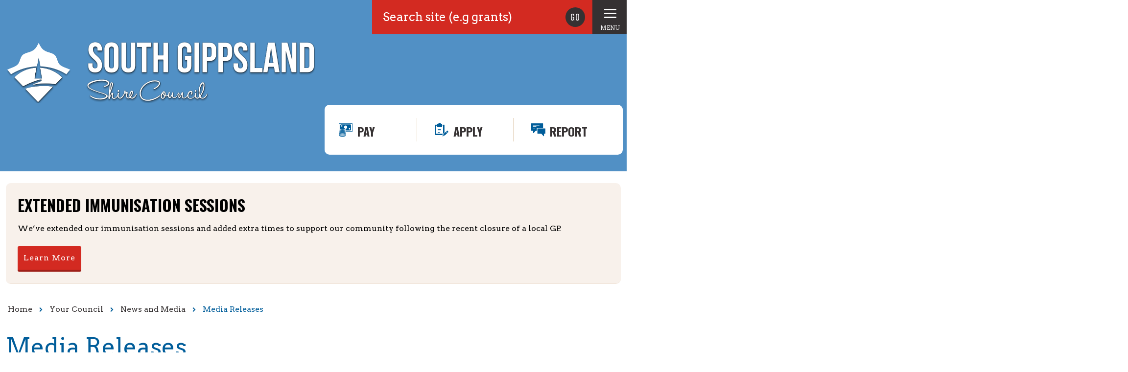

--- FILE ---
content_type: text/html; charset=UTF-8
request_url: https://www.southgippsland.vic.gov.au/info/20050/news_and_media/130/media_releases/9
body_size: 8430
content:
<!DOCTYPE html>
<!--[if lt IE 7]>       <html class="no-js lt-ie10 lt-ie9 lt-ie8 lt-ie7" lang="en"> <![endif]-->
<!--[if IE 7]>          <html class="no-js lt-ie10 lt-ie9 lt-ie8" lang="en"> <![endif]-->
<!--[if IE 8]>          <html class="no-js lt-ie10 lt-ie9" lang="en"> <![endif]-->
<!--[if IE 9]>          <html class="no-js lt-ie10" lang="en"> <![endif]-->
<!--[if gt IE 9]><!-->  <html class="no-js" lang="en"> <!--<![endif]-->
    <head prefix="dcterms: http://purl.org/dc/terms">
    	<link rel="alternate" type="application/rss+xml" title="RSS" href="https://www.southgippsland.vic.gov.au/rss/news">
        <link rel="search" type="application/opensearchdescription+xml" title="South Gippsland Shire Council" href="https://www.southgippsland.vic.gov.au/site/scripts/opensearch.php">
        <link rel="shortcut icon" type="image/x-icon" href="//www.southgippsland.vic.gov.au/site/images/favicons/favicon.ico">
        <link rel="apple-touch-icon-precomposed" sizes="57x57" href="//www.southgippsland.vic.gov.au/site/images/favicons/apple-touch-icon-57x57.png" />
        <link rel="apple-touch-icon-precomposed" sizes="114x114" href="//www.southgippsland.vic.gov.au/site/images/favicons/apple-touch-icon-114x114.png" />
        <link rel="apple-touch-icon-precomposed" sizes="72x72" href="//www.southgippsland.vic.gov.au/site/images/favicons/apple-touch-icon-72x72.png" />
        <link rel="apple-touch-icon-precomposed" sizes="144x144" href="//www.southgippsland.vic.gov.au/site/images/favicons/apple-touch-icon-144x144.png" />
        <link rel="apple-touch-icon-precomposed" sizes="60x60" href="//www.southgippsland.vic.gov.au/site/images/favicons/apple-touch-icon-60x60.png" />
        <link rel="apple-touch-icon-precomposed" sizes="120x120" href="//www.southgippsland.vic.gov.au/site/images/favicons/apple-touch-icon-120x120.png" />
        <link rel="apple-touch-icon-precomposed" sizes="76x76" href="//www.southgippsland.vic.gov.au/site/images/favicons/apple-touch-icon-76x76.png" />
        <link rel="apple-touch-icon-precomposed" sizes="152x152" href="//www.southgippsland.vic.gov.au/site/images/favicons/apple-touch-icon-152x152.png" />
        <link rel="icon" type="image/png" href="//www.southgippsland.vic.gov.au/site/images/favicons/favicon-196x196.png" sizes="196x196" />
        <link rel="icon" type="image/png" href="//www.southgippsland.vic.gov.au/site/images/favicons/favicon-96x96.png" sizes="96x96" />
        <link rel="icon" type="image/png" href="//www.southgippsland.vic.gov.au/site/images/favicons/favicon-32x32.png" sizes="32x32" />
        <link rel="icon" type="image/png" href="//www.southgippsland.vic.gov.au/site/images/favicons/favicon-16x16.png" sizes="16x16" />
        <link rel="icon" type="image/png" href="//www.southgippsland.vic.gov.au/site/images/favicons/favicon-128.png" sizes="128x128" />
        <meta name="application-name" content="&nbsp;"/>
        <meta name="msapplication-TileColor" content="#FFFFFF" />
        <meta name="msapplication-TileImage" content="//www.southgippsland.vic.gov.au/site/images/favicons/mstile-144x144.png" />
        <meta name="msapplication-square70x70logo" content="//www.southgippsland.vic.gov.au/site/images/favicons/mstile-70x70.png" />
        <meta name="msapplication-square150x150logo" content="//www.southgippsland.vic.gov.au/site/images/favicons/mstile-150x150.png" />
        <meta name="msapplication-wide310x150logo" content="//www.southgippsland.vic.gov.au/site/images/favicons/mstile-310x150.png" />
        <meta name="msapplication-square310x310logo" content="//www.southgippsland.vic.gov.au/site/images/favicons/mstile-310x310.png" />
        
        <link href="//www.southgippsland.vic.gov.au/site/styles/orbit.css" rel="stylesheet" type="text/css">
        <!--[if lt IE 9]>
        <link href="//www.southgippsland.vic.gov.au/site/styles/orbit-oldie.css" rel="stylesheet" type="text/css">
        <![endif]-->
        <script src="//www.southgippsland.vic.gov.au/site/libs/modernizr/modernizr.js"></script>
        <!--[if lt IE 9]>
        <script src="//www.southgippsland.vic.gov.au/site/libs/html5shiv/dist/html5shiv.min.js"></script>
        <![endif]-->
        
        <link rel="stylesheet" type="text/css" href="//www.southgippsland.vic.gov.au/site/styles/generic/base.css">
        <link rel="stylesheet" type="text/css" href="//www.southgippsland.vic.gov.au/site/styles/standard.css">
        <link rel="canonical" href="https://www.southgippsland.vic.gov.au/info/20050/news_and_media/130/media_releases/9">
<meta name="google-site-verification" content="aBhg23P3oYo0mHFpx1qBnJMjjsm-gpaXnpJbpJE61Ao" />        <meta name="author" content="South Gippsland Shire Council">
        <meta name="generator" content="http://www.jadu.net">
        <meta name="revisit-after" content="2 days">
        <meta name="viewport" content="width=device-width, initial-scale=1">
        <meta name="ROBOTS" content="INDEX,FOLLOW" >

<!-- XHTML Template -->

	<meta http-equiv="content-language" content="en" />
	<!-- Dublin Core Metadata -->
	<meta name="DC.creator" lang="en" content="Lauren Rundle" />
	<meta name="DC.date.created" scheme="DCTERMS.W3CDTF" lang="en" content="2015-07-14" />
	<meta name="DC.date.modified" scheme="DCTERMS.W3CDTF" lang="en" content="2015-07-14" />
	<meta name="DC.description" lang="en" content="Media Releases 2015" />
	<meta name="DC.format" lang="en" scheme="DCTERMS.IMT" content="text/html" />
	<meta name="DC.identifier" scheme="DCTERMS.URI" content="http://www.southgippsland.vic.gov.au/site/scripts/documents_info.php?categoryID=20050&amp;documentID=130&amp;pageNumber=9" />
	<meta name="DC.language" scheme="DCTERMS.ISO639-1" content="en" />
	<meta name="DC.publisher" lang="en" content="South Gippsland Shire Council" />
	<meta name="DC.rights.copyright" lang="en" content="South Gippsland Shire Council" />
	<meta name="DC.title" lang="en" content="Media Releases" />
	<meta name="DC.coverage" lang="en" content="Australia" />
	<meta name="DC.subject" lang="en" content="Media Releases 2015" />
	<meta name="DC.subject" lang="en" content="Your Council;News and Media" />
        <meta name="description" content="Media Releases 2015">
        <meta name="keywords" content="Media Releases 2015">
        <script type="text/javascript" src="//www.southgippsland.vic.gov.au/site/javascript/swfobject.js"></script>
        <title>Media Releases 2018 | Media Releases | South Gippsland Shire Council</title>
    </head>

    <body class="two-column">


    <a href="https://www.southgippsland.vic.gov.au/info/20050/news_and_media/130/media_releases/9#content" rel="nofollow" class="skip-links">Skip to content</a>
    <a href="https://www.southgippsland.vic.gov.au/info/20050/news_and_media/130/media_releases/9#search-site" rel="nofollow" class="skip-links skip-link-show-search">Skip to search</a>
    <a href="https://www.southgippsland.vic.gov.au/info/20050/news_and_media/130/media_releases/9#navigation" rel="nofollow" class="skip-links skip-link-show-menu">Skip to main navigation</a>

    <!-- googleoff: index -->
    <header class="header--main" role="banner" style="background-image: url(//www.southgippsland.vic.gov.au/images/Z.jpg)">

        <div class="header--topbar">
            <nav class="header--topbar-main-nav">
                <a href="#" class="header--topbar-toggle header--topbar-toggle-menu">
                <div class="menu-icon"><span></span></div><p>Menu</p></a>
                <ul class="header--topbar-menu menu__primary" id="navigation">
                            <li>
                                <a href="https://www.southgippsland.vic.gov.au/accessibility">
                                    Accessibility                                </a>
                            </li>
                            <li>
                                <a href="https://www.southgippsland.vic.gov.au/homepage/48/employment_at_council">
                                    Employment                                </a>
                            </li>
                            <li>
                                <a href="https://www.southgippsland.vic.gov.au/news">
                                    News &amp; Events                                </a>
                            </li>
                            <li>
                                <a href="https://www.southgippsland.vic.gov.au/ContactUs">
                                    Contact Us                                </a>
                            </li>
                </ul>
            </nav>
            <form action="https://www.southgippsland.vic.gov.au/site_search/results/" method="get" class="header--topbar-search show-search" id="search">
                <label for="search-site" class="visuallyhidden">Search this site</label>
                <input type="search" size="18" maxlength="40" name="q" placeholder="Search site (e.g grants)" id="search-site">
                <input type="submit" value="GO" id="search-submit">
            </form>
        </div>

        <div class="header--content">
            <a href="https://www.southgippsland.vic.gov.au" class="header__content-logo"><span class="visuallyhidden">South Gippsland Shire Council</span></a>

            <nav class="header__content-quicklinks">
                <ul class="nav">
                    <li><a class="icon-pay" href="https://www.southgippsland.vic.gov.au/pay">Pay</a></li>
                    <li><a class="icon-apply" href="https://www.southgippsland.vic.gov.au/apply">Apply</a></li>
                    <li><a class="icon-report" href="https://www.southgippsland.vic.gov.au/report">Report</a></li>
                </ul>
            </nav>

        </div>
    </header>
<!-- googleon: index -->
        <div class="container" id="content" tabindex="-1">
        <div class="callout callout__warning announcement">
            <h2>Extended Immunisation Sessions</h2>
            <p>We&rsquo;ve extended our immunisation sessions and added extra times to support our community following the recent closure of a local GP.</p>
            <a class="button button__primary" href="https://www.southgippsland.vic.gov.au/info/20064/immunisation">Learn More</a>
        </div>
<!-- googleoff: all -->
        <ol class="nav nav--breadcrumb">
            <li>
                    <a href="https://www.southgippsland.vic.gov.au" rel="home">Home</a>
                </li>
                <li>
                    <a href="https://www.southgippsland.vic.gov.au/info/20004/your_council">Your Council</a>
                </li>
                <li>
                    <a href="https://www.southgippsland.vic.gov.au/info/20050/news_and_media">News and Media</a>
                </li>
                <li>
                    <span>Media Releases</span>
                </li>        </ol>

        <div class="content--wrapper">
            <h1 class="page--heading">Media Releases</h1>
            <div class="content--primary">

<!-- googleon: all -->
                <h2>Media Releases 2018</h2>
                <div class="editor">
<ul>
	<li><a href="http://www.southgippsland.vic.gov.au/downloads/file/2974/pr2340_council_seeks_feedback_on_draft_rv_and_camping_paper">PR2340 Council Seeks Feedback on Draft RV and Camping Paper</a></li>
	<li><a href="http://www.southgippsland.vic.gov.au/downloads/file/2973/pr2339_council_changes_rules_for_farm_sheds">PR2339 Council Changes Rules for Farm Sheds</a></li>
	<li><a href="http://www.southgippsland.vic.gov.au/downloads/file/2968/pr2338_port_welshpool_long_jetty_to_be_open_for_christmas">PR2338 Port Welshpool Long Jetty to be open for Christmas</a></li>
	<li><a href="http://www.southgippsland.vic.gov.au/downloads/file/2972/pr2337_council_to_convene_community_clusters">PR2337 Council to Convene Community Clusters</a></li>
	<li><a href="http://www.southgippsland.vic.gov.au/downloads/file/2971/pr2336_council_to_introduce_cat_curfew_and_dog_leash_areas">PR2336 Council to Introduce Cat Curfew and Dog Leash Areas</a></li>
	<li><a href="http://www.southgippsland.vic.gov.au/downloads/file/2957/pr2335_application_of_the_land_subject_to_inundation_overlay">PR2335 Application of the Land Subject to Inundation Overlay</a></li>
	<li><a href="http://www.southgippsland.vic.gov.au/downloads/file/2917/pr2334_gambling_harm">PR2334 Gambling Harm </a></li>
	<li><a href="http://www.southgippsland.vic.gov.au/downloads/file/2914/pr2333_immunisation_consent_form_winners">PR2333 Immunisation Consent Form Winners </a></li>
	<li><a href="http://www.southgippsland.vic.gov.au/downloads/file/2913/pr2332_congratulations_to_community_grants_recipients">PR2332 Congratulations to Community Grants recipients</a></li>
	<li><a href="http://www.southgippsland.vic.gov.au/downloads/file/2912/pr2331_funding_received_for_court_street_foster">PR2331 Funding Recieved for Court Street Foster</a></li>
	<li><a href="http://www.southgippsland.vic.gov.au/downloads/file/2911/pr2328_re-naming_korumburra_roads">PR2328 Re-naming Korumburra Roads</a></li>
	<li><a href="http://www.southgippsland.vic.gov.au/downloads/file/2909/pr2330_respectful_relationships_artwork_displayed">PR2330 Respectful Relationships Artwork Displayed</a></li>
	<li><a href="http://www.southgippsland.vic.gov.au/downloads/file/2906/pr2329_amendments_passed_for_public_participation">PR2329 Amendments Passed for Public Participation</a></li>
	<li><a href="http://www.southgippsland.vic.gov.au/downloads/file/2897/pr2327_venus_bay_jetty_re-opens">PR2327 Venus Bay Jetty Re-Opens</a></li>
	<li><a href="http://www.southgippsland.vic.gov.au/downloads/file/2890/pr2323_preparing_for_the_fire_season">PR2323 Preparing for the Fire Season</a></li>
	<li><a href="http://www.southgippsland.vic.gov.au/downloads/file/2880/pr2321_art_ndis_and_you">PR2321 Art, NDIS and You</a></li>
	<li><a href="http://www.southgippsland.vic.gov.au/downloads/file/2871/pr2320_funding_received_for_fish_creek_kindergarten">PR2320 Funding Received for Fish Creek Kindergarten</a></li>
	<li><a href="http://www.southgippsland.vic.gov.au/downloads/file/2868/pr2317_providing_clarity_for_the_budget">PR2317 Providing Clarity for the Budget</a></li>
	<li><a href="http://www.southgippsland.vic.gov.au/downloads/file/2867/pr2308_municipal_emergency_management_plan_adopted">PR2308 Municipal Emergency Management Plan Adopted</a></li>
	<li><a href="http://www.southgippsland.vic.gov.au/downloads/file/2866/pr2315_community_strengthening_strategy_adopted">PR2315 Community Strengthening Strategy Adopted</a></li>
	<li><a href="http://www.southgippsland.vic.gov.au/downloads/file/2865/pr2314_celebrating_201718">PR2314 Celebrating 2017/18</a></li>
	<li><a href="http://www.southgippsland.vic.gov.au/downloads/file/2864/pr2316_museums_prepared_for_disaster_response">PR2316 Museums Prepared for Disaster Response</a></li>
	<li><a href="http://www.southgippsland.vic.gov.au/downloads/file/2859/pr2313_james_voller_lights_up_loch">PR2313 James Voller Lights Up Loch</a></li>
	<li><a href="http://www.southgippsland.vic.gov.au/downloads/file/2858/pr2310_south_gippsland_australia_day_award_nominations_close_31_october">PR2310 South Gippsland Australia Day Nominations Close 31 October</a></li>
	<li><a href="http://www.southgippsland.vic.gov.au/downloads/file/2857/pr2311_protecting_historic_buildings_in_mirboo_north">PR2311 Protecting Historic Buildings in Mirboo North</a></li>
	<li><a href="http://www.southgippsland.vic.gov.au/downloads/file/2856/pr2298_contract_awarded_for_korumburra_revitalisation_plans">PR2298 Contract Awarded for Korumburra Revitalisation Plans</a></li>
	<li><a href="http://www.southgippsland.vic.gov.au/downloads/file/2855/pr2309_successful_start_for_walk_to_school">PR2309 Successful Start for Walk to School</a></li>
	<li><a href="http://www.southgippsland.vic.gov.au/downloads/file/2851/pr2304_district_coordinating_committees_-_public_forums">PR2304 District Coordinating Committees - Public Forums</a></li>
	<li><a href="http://www.southgippsland.vic.gov.au/downloads/file/2843/pr2297_another_year_of_success">PR2297 Another Year of Success</a></li>
	<li><a href="http://www.southgippsland.vic.gov.au/downloads/file/2841/pr2299_land_sold_in_foster">PR2299 Land Sold in Foster</a></li>
	<li><a href="http://www.southgippsland.vic.gov.au/downloads/file/2840/pr2295_council_seeks_additional_funding_for_venus_bay_jetty">PR2295 Council Seeks Additional Funding for Venus Bay Jetty</a></li>
	<li><a href="http://www.southgippsland.vic.gov.au/downloads/file/2838/pr2301_leongatha_community_groups_still_supported">PR2301 Leongatha Community Groups Still Supported</a></li>
	<li><a href="http://www.southgippsland.vic.gov.au/downloads/file/2837/pr2300_council_advocates_for_bus_service_plan">PR2300 Council Advocates for Bus Service Plan</a></li>
	<li><a href="http://www.southgippsland.vic.gov.au/downloads/file/2833/pr2296_celebrating_music_at_small_halls">PR2296 Celebrating Music at Small Halls</a></li>
	<li><a href="http://www.southgippsland.vic.gov.au/downloads/file/2828/pr2294_cat_curfew_and_dog_leash_order_survey_opens">PR2294 Cat Curfew and Dog Leash Order Survey Opens</a></li>
	<li><a href="http://www.southgippsland.vic.gov.au/downloads/file/2827/pr2293_farm_dogs_need_registration_too">PR2293 Farm Dogs Need Registration Too</a></li>
	<li><a href="http://www.southgippsland.vic.gov.au/downloads/file/2826/pr2292_2018_seniors_festival_-_get_social">PR2292 2018 Seniors Festival - Get Social</a></li>
	<li><a href="http://www.southgippsland.vic.gov.au/downloads/file/2825/pr2288_mirboo_north_pool_tender">PR2288 Mirboo North Pool Tender</a></li>
	<li><a href="http://www.southgippsland.vic.gov.au/downloads/file/2824/pr2291_updated_changerooms_for_korumburra_recreation_reserve">PR2291 Updated Changerooms for Korumburra Recreation Reserve</a></li>
	<li><a href="http://www.southgippsland.vic.gov.au/downloads/file/2819/pr2289_wind_farm_report_received">PR2289 Wind Farm Report Received</a></li>
	<li><a href="http://www.southgippsland.vic.gov.au/downloads/file/2818/pr2287_community_champions_go_gambling_free">PR2287 Community Champions Go Gambling Free</a></li>
	<li><a href="http://www.southgippsland.vic.gov.au/downloads/file/2817/pr2290_ready_to_walk_to_school">PR2290 Ready to Walk to School</a></li>
	<li><a href="http://www.southgippsland.vic.gov.au/downloads/file/2810/pr2286_regular_checks_needed_for_wastewater_systems">PR2286 Regular Checks Needed for Wastewater Systems</a></li>
	<li><a href="http://www.southgippsland.vic.gov.au/downloads/file/2809/pr2279_community_capital_works_update">PR2279 Community Capital Works Update</a></li>
	<li><a href="http://www.southgippsland.vic.gov.au/downloads/file/2808/pr2283_feasibility_study_for_corner_inlet_kinder">PR2283 Feasibility Study for Corner Inlet Kinder</a></li>
	<li><a href="http://www.southgippsland.vic.gov.au/downloads/file/2802/pr2284_vietnam_veterans_honour_board">PR2284 Vietnam Veterans Honour Board</a></li>
	<li><a href="http://www.southgippsland.vic.gov.au/downloads/file/2795/pr2281_freezafest_the_art_show">PR2281 Freezafest Art Show</a></li>
	<li><a href="http://www.southgippsland.vic.gov.au/downloads/file/2788/pr2278_south_gippsland_australia_day_award_nominations_-_now_open">PR2278 South Gippsland Australia Day Awards - Now Open</a></li>
	<li><a href="http://www.southgippsland.vic.gov.au/downloads/file/2787/pr2279_barking_dog_disputes">PR2279 Barking Dog Disputes</a></li>
	<li><a href="http://www.southgippsland.vic.gov.au/downloads/file/2781/pr2267_live_stream_service_reviewed">PR2267 Live Stream Service Reviewed</a></li>
	<li><a href="http://www.southgippsland.vic.gov.au/downloads/file/2780/pr2276_c09_community_infrastructure_project_management_policy_adopted">PR2276 C09 Community Infrastructure Project Management Policy Adopted</a></li>
	<li><a href="http://www.southgippsland.vic.gov.au/downloads/file/2779/pr2275_funding_approved_for_coastal_strategy">PR2275 Funding Approved for Coastal Strategy</a></li>
	<li><a href="http://www.southgippsland.vic.gov.au/downloads/file/2778/pr2266_community_engagement_strategy_and_policy_adopted">PR2266 Community Engagement Strategy and Policy Adopted</a></li>
	<li><a href="http://www.southgippsland.vic.gov.au/downloads/file/2777/pr2269_motor_racing_track_moving_forward_for_leongatha_south">PR2269 Motor Racing Track Moving Forward for Leongatha South</a></li>
	<li><a href="http://www.southgippsland.vic.gov.au/downloads/file/2776/pr2274_council_refers_amendment_c90_submissions_to_a_panel">PR2274 Council Refers Amendment C90 Submissions to a Panel</a></li>
	<li><a href="http://www.southgippsland.vic.gov.au/downloads/file/2773/2018_07_25_media_release_-_gippsland_councils_commit_to_explore_shared_services">Gippsland Council&#39;s Commit to Explore Shared Services</a></li>
	<li><a href="http://www.southgippsland.vic.gov.au/downloads/file/2772/pr2273_leongatha_leadership_project_investigation">PR2273 Leongatha Leadership Project Investigation</a></li>
	<li><a href="http://www.southgippsland.vic.gov.au/downloads/file/2767/pr2272_public_transport_feedback_required">PR2272 Public Transport Feedback Required</a></li>
	<li><a href="http://www.southgippsland.vic.gov.au/downloads/file/2765/pr2271_funding_secured_for_poowong_netball">PR2271 Funding Secured for Poowong Netball</a></li>
	<li><a href="http://www.southgippsland.vic.gov.au/downloads/file/2761/pr2265_congratulations_to_community_grant_recipients">PR2265 Congratulations to Community Grants Recipients</a></li>
	<li><a href="http://www.southgippsland.vic.gov.au/downloads/file/2756/pr2264_walk_to_school_funding_announced">PR2264 Walk to School Funding Announced </a></li>
	<li><a href="http://www.southgippsland.vic.gov.au/downloads/file/2753/pr2263_hard_waste_collection_bookings_open">PR2263 Hard Waste Collection Bookings Open</a></li>
	<li><a href="http://www.southgippsland.vic.gov.au/downloads/file/2752/pr2262_south_gippsland_grant_success">PR2262 South Gippsland Grant Success </a></li>
	<li><a href="http://www.southgippsland.vic.gov.au/downloads/file/2734/pr2256_council_funds_secured_for_mirboo_north_outdoor_pool">PR2256 Council Funds Secured for Mirboo North Outdoor Pool</a></li>
	<li><a href="http://www.southgippsland.vic.gov.au/downloads/file/2733/pr2253_sand_resource_protection">PR2253 Sand Resource Protection</a></li>
	<li><a href="http://www.southgippsland.vic.gov.au/downloads/file/2727/pr2261_council_adopts_201819_annual_budget">PR2261 Council Adopted 2018/19 Annual Budget</a></li>
	<li><a href="http://www.southgippsland.vic.gov.au/downloads/file/2725/pr2250_art_and_artefacts_collection_policy_adopted">PR2250 Art and Artefacts Collection Policy</a></li>
	<li><a href="http://www.southgippsland.vic.gov.au/downloads/file/2724/pr2259_adoption_of_council_plan">PR2259 Adoption of Council Plan</a></li>
	<li><a href="http://www.southgippsland.vic.gov.au/downloads/file/2723/pr2260_rating_strategy_approved">PR22620 Rating Strategy Adopted</a></li>
	<li><a href="http://www.southgippsland.vic.gov.au/downloads/file/2722/pr2257_proposed_lease_to_parks_victoria">PR2257 Proposed Lease to Parks Victoria</a></li>
	<li><a href="http://www.southgippsland.vic.gov.au/downloads/file/2721/pr2255_proposed_sale_of_land_in_foster">PR2255 Proposed Sale of Land in Foster</a></li>
	<li><a href="http://www.southgippsland.vic.gov.au/downloads/file/2720/pr2254_protection_sought_for_significant_trees">PR2254 Protection Sought Significant Trees</a></li>
	<li><a href="http://www.southgippsland.vic.gov.au/downloads/file/2719/pr2252_consulation_ahead_for_cat_curfew_and_dog_leash_order">PR2252 Consultation Ahead for Cat Curfew and Dog Leash Order</a></li>
	<li><a href="http://www.southgippsland.vic.gov.au/downloads/file/2718/pr2247_foster_pool_master_plan_adopted">PR2247 Foster Pool Master Plan Adopted</a></li>
	<li><a href="http://www.southgippsland.vic.gov.au/downloads/file/2717/pr2251_social_community_infrastructure_blueprint_progresses">PR2251 Social Community Infrastructure Blueprint Progresses</a></li>
	<li><a href="http://www.southgippsland.vic.gov.au/downloads/file/2716/pr2249_201819_priority_projects_adopted">PR2249 2018/19 Priority Projects Adopted</a></li>
	<li><a href="http://www.southgippsland.vic.gov.au/downloads/file/2715/pr2248_population_growth_and_land_supply_study_released">PR2248 Population Growth and Land Supply Study Released</a></li>
	<li><a href="http://www.southgippsland.vic.gov.au/downloads/file/2713/pr2258_small_halls_making_some_big_noise">PR2258 Small Halls Making Some Big Noise</a></li>
	<li><a href="http://www.southgippsland.vic.gov.au/downloads/file/2704/pr2245_truck_safety_forums">PR2245 Truck Safety Forums</a></li>
	<li><a href="http://www.southgippsland.vic.gov.au/downloads/file/2699/pr2244_upcoming_information_sessions_for_community_and_home_support">PR2244 Upcoming Information Sessions for Community and Home Support</a></li>
	<li><a href="http://www.southgippsland.vic.gov.au/downloads/file/2698/pr2243_community_satisfaction_results_released">PR2243 Community Satisfaction Results Released</a></li>
	<li><a href="http://www.southgippsland.vic.gov.au/downloads/file/2685/pr2241_progress_steady_at_port_welshpool_long_jetty">PR2241 Progress Steady at Port Welshpool Long Jetty</a></li>
	<li><a href="http://www.southgippsland.vic.gov.au/downloads/file/2662/pr2242_small_business_coaching">PR2242 Small Business Coaching</a></li>
	<li><a href="http://www.southgippsland.vic.gov.au/downloads/file/2653/pr2237_paths_and_trails_strategy_adopted">PR2237 Paths and Trails Strategy Adopted</a></li>
	<li><a href="http://www.southgippsland.vic.gov.au/downloads/file/2652/pr2240_digital_strategy_approved">PR2240 Digital Strategy Approved</a></li>
	<li><a href="http://www.southgippsland.vic.gov.au/downloads/file/2651/pr_2239_proposed_road_opening_for_mount_best">PR2239 Proposed Road Opening for Mount Best</a></li>
	<li><a href="http://www.southgippsland.vic.gov.au/downloads/file/2649/pr2234_new_road_proposal_for_stony_creek">PR2234 New Road Proposal for Stony Creek</a></li>
	<li><a href="http://www.southgippsland.vic.gov.au/downloads/file/2648/pr2238_disability_action_plan_adopted">PR2238 Disability Action Plan Adopted</a></li>
	<li><a href="http://www.southgippsland.vic.gov.au/downloads/file/2647/pr2236_visitor_information_services_review">PR2236 Visitor Information Services Review</a></li>
	<li><a href="http://www.southgippsland.vic.gov.au/downloads/file/2646/pr2235_pedestrian_crossing_coming_to_foster_streetscape">PR2235 Pedestrian Crossing Coming to Foster Streetscape</a></li>
	<li><a href="http://www.southgippsland.vic.gov.au/downloads/file/2590/pr_2233_korumburra_skate_park_development">PR2234 Korumburra Skate Park Development</a></li>
	<li><a href="http://www.southgippsland.vic.gov.au/downloads/file/2586/pr2233_have_your_say_on_road_safety_in_south_gippsland">PR2233 Have your say on road safety in South Gippsland</a></li>
	<li><a href="http://www.southgippsland.vic.gov.au/downloads/file/2583/pr2232_unspoken_-_what_will_become_of_me">PR2232 Unspoken: What Will Become of Me?</a></li>
	<li><a href="http://www.southgippsland.vic.gov.au/downloads/file/2580/pr2227_feedback_sought_on_karmai_lease">PR2227 Feedback Sought on Karmai Lease</a></li>
	<li><a href="http://www.southgippsland.vic.gov.au/downloads/file/2579/pr2225_fish_creek_quarry_road_opening_as_walking_trail">PR2225 Fish Creek Quarry Road Opening As Walking Trail</a></li>
	<li><a href="http://www.southgippsland.vic.gov.au/downloads/file/2578/pr2230_councillor_support_and_expenditure_policy_adopted">PR2230 Councillor Support and Expenditure Policy Adopted</a></li>
	<li><a href="http://www.southgippsland.vic.gov.au/downloads/file/2577/pr2229_inspire_mainstreet">PR2229 Inspire Mainstreet</a></li>
	<li><a href="http://www.southgippsland.vic.gov.au/downloads/file/2575/pr2231_animal_registration_reminders">PR2231 Animal Registration Reminders</a></li>
	<li><a href="http://www.southgippsland.vic.gov.au/downloads/file/2573/pr2227_is_your_child_ready_for_four-year-old_kindergarten_next_year">PR2227 Is your child ready for four-year-old Kindergarten?</a></li>
	<li><a href="http://www.southgippsland.vic.gov.au/downloads/file/2572/pr2226_funding_announced_for_leongatha_gymnastics_club">PR2226 Funding Announced for Leongatha Gymnastics Club</a></li>
	<li><a href="http://www.southgippsland.vic.gov.au/downloads/file/2565/pr2223_funding_secured_for_gippsland_trails_and_tracks_feasibility_study">PR2223 Funding Secured for Gippsland Trails and Tracks Feasibility Study</a></li>
	<li><a href="http://www.southgippsland.vic.gov.au/downloads/file/2564/pr2224_disabled_parking_concerns">PR2224 Disabled Parking Concerns</a></li>
	<li><a href="http://www.southgippsland.vic.gov.au/downloads/file/2553/pr2222_reducing_harm_from_alcohol_and_gambling">PR2222 Reducing Harm from Alcohol and Gambling </a></li>
	<li><a href="http://www.southgippsland.vic.gov.au/downloads/file/2549/pr2217_funding_application_for_poowong_football_netball_club">PR2217 Funding Application for Poowong Football Netball Club</a></li>
	<li><a href="http://www.southgippsland.vic.gov.au/downloads/file/2548/pr2214_council_to_withdraw_from_community_and_home_care_services">PR2214 Council to Withdraw from Community and Home Care Services</a></li>
	<li><a href="http://www.southgippsland.vic.gov.au/downloads/file/2547/pr2220_foster_laneway_works">PR2220 Foster Laneway Works</a></li>
	<li><a href="http://www.southgippsland.vic.gov.au/downloads/file/2546/pr2218_bena_kongwak_road_closure">PR2218 Upcoming Bena Kongwak Road Closure</a></li>
	<li><a href="http://www.southgippsland.vic.gov.au/downloads/file/2540/pr2213_new_community_satisfaction_surveys_released">PR2213 New Community Satisfaction Surveys Released</a></li>
	<li><a href="http://www.southgippsland.vic.gov.au/downloads/file/2539/pr2211_fines_for_animals_at_large">PR2211 Fines For Animals at Large</a></li>
	<li><a href="http://www.southgippsland.vic.gov.au/downloads/file/2538/pr2212_future_management_of_the_baromi_centre">PR2212 Future Management of the Baromi Centre</a></li>
	<li><a href="http://www.southgippsland.vic.gov.au/downloads/file/2537/pr2208_key_council_documents_ready_to_review">PR2208 Key Council Documents Ready to Review</a></li>
	<li><a href="http://www.southgippsland.vic.gov.au/downloads/file/2533/pr2207_capital_works">PR2207 Capital Works</a></li>
	<li><a href="http://www.southgippsland.vic.gov.au/downloads/file/2531/pr2206_council_takes_action_with_child_safe_training">PR2202 Council Takes Action With Child Safe Training</a></li>
	<li><a href="http://www.southgippsland.vic.gov.au/downloads/file/2522/pr2201_draft_foster_pool_masteerplan_ready_for_comment">PR2201 Draft Foster Pool Masterplan Ready for Comment</a></li>
	<li><a href="http://www.southgippsland.vic.gov.au/downloads/file/2521/pr2204_feedback_opportunity_for_foster_flood_and_drainage_study">PR2204 Feedback Opportunity For Foster Flood and Drainage Study</a></li>
	<li><a href="http://www.southgippsland.vic.gov.au/downloads/file/2514/pr2203_council_opts_out_of_centralised_valuations">PR2203 Council Opts Out of Centralised Valuations</a></li>
	<li><a href="http://www.southgippsland.vic.gov.au/downloads/file/2517/pr2202_investigation_plan_for_bald_hills_wind_farm_endorsed_by_council">PR2202 Investigation Plan for Bald Hills Wind Farm Endorsed by Council</a></li>
	<li><a href="http://www.southgippsland.vic.gov.au/downloads/file/2513/pr2199_relocating_korumburra_library_tenants">PR2199 Relocating Korumburra Library Tenants</a></li>
	<li><a href="http://www.southgippsland.vic.gov.au/downloads/file/2516/pr2198_economic_development_and_tourism_strategy_adopted">PR2198 Economic Development and Tourism Startegy Adopted</a></li>
	<li><a href="http://www.southgippsland.vic.gov.au/downloads/file/2510/pr2197_walkerville_north_foreshore_improvements">PR2197 Walkerville North Foreshore Improvements</a></li>
	<li><a href="http://www.southgippsland.vic.gov.au/downloads/file/2503/pr2195_new_crossing_for_fish_creek">PR2195 New Crossing for Fish Creek</a></li>
	<li><a href="http://www.southgippsland.vic.gov.au/downloads/file/2500/pr2194_free_travellers_aid_information_session">PR 2194 Free Travellers Aid Information Session</a></li>
	<li><a href="http://www.southgippsland.vic.gov.au/downloads/file/2498/pr2193_owner_taken_to_court_for_dog_attack">PR 2193 Owner taken to Court for Dog Attack </a></li>
	<li><a href="http://www.southgippsland.vic.gov.au/downloads/file/2491/pr2189_mud_on_roads_causing_serious_traffic_hazards">PR2189 Mud on Roads Causing Serious Traffic Hazards</a></li>
	<li><a href="http://www.southgippsland.vic.gov.au/downloads/file/2490/pr2190_high_demand_for_aged_and_disability">PR2190 High Demand for Aged and Disability</a></li>
	<li><a href="http://www.southgippsland.vic.gov.au/downloads/file/2489/pr2192_music_for_the_people_2018">PR2192 Music for the People 2018</a></li>
	<li><a href="http://www.southgippsland.vic.gov.au/downloads/file/2469/pr2188_congratulations_to_australia_day_awards_recipients">PR2188 Congratulations to Australia Day Awards Recipients.</a></li>
	<li><a href="http://www.southgippsland.vic.gov.au/downloads/file/2466/pr2187_demolition_of_the_old_korumburra_pre_school_kindergarten">PR2187 Demolition of the Old Korumburra Pre-School/Kindergarten</a></li>
	<li><a href="http://www.southgippsland.vic.gov.au/downloads/file/2493/pr2191_share_your_feedback_on_council_s_initiatives">PR2191 Share Your Feedback on Council&#39;s Initiatives</a></li>
</ul>
                </div>
            </div>
            
            <aside class="sidebar sidebar--primary">
<!-- googleoff: index -->

            <div class="supplement supplement--navigation supplement--special">
                <h2 class="supplementary--info-heading two-column"><span>In this Section</span></h2>
                <ul class="item-list">
                     <li><a href="https://www.southgippsland.vic.gov.au/info/20050/news_and_media/130/media_releases">Media Release 2026</a></li>
                     <li><a href="https://www.southgippsland.vic.gov.au/info/20050/news_and_media/130/media_releases/2">Media Release 2025</a></li>
                     <li><a href="https://www.southgippsland.vic.gov.au/info/20050/news_and_media/130/media_releases/3">Media Releases 2024</a></li>
                     <li><a href="https://www.southgippsland.vic.gov.au/info/20050/news_and_media/130/media_releases/4">Media Releases 2023</a></li>
                     <li><a href="https://www.southgippsland.vic.gov.au/info/20050/news_and_media/130/media_releases/5">Media Releases 2022</a></li>
                     <li><a href="https://www.southgippsland.vic.gov.au/info/20050/news_and_media/130/media_releases/6">Media Releases 2021</a></li>
                     <li><a href="https://www.southgippsland.vic.gov.au/info/20050/news_and_media/130/media_releases/7">Media Releases 2020</a></li>
                     <li><a href="https://www.southgippsland.vic.gov.au/info/20050/news_and_media/130/media_releases/8">Media Releases 2019</a></li>
                    <li class="current-page"><div class="visuallyhidden">You are here:</div> Media Releases 2018</li>
                     <li><a href="https://www.southgippsland.vic.gov.au/info/20050/news_and_media/130/media_releases/10">Media Releases 2017</a></li>
                     <li><a href="https://www.southgippsland.vic.gov.au/info/20050/news_and_media/130/media_releases/11">Media Releases 2016</a></li>
                     <li><a href="https://www.southgippsland.vic.gov.au/info/20050/news_and_media/130/media_releases/12">Media Releases 2015</a></li>
                </ul>
            </div>
<!-- googleon: index -->
            </aside>
        </div>
    </div>
<!-- googleoff: index -->

        <footer class="footer--main">
            <div class="container">

                <div class="footer__info">

                    <ul class="item-list--inline" data-swiftype-index="false">
                        <li><a href="https://www.southgippsland.vic.gov.au/site_map">Site Map</a></li>
                        <li><a href="https://www.southgippsland.vic.gov.au/terms">Disclaimer &amp; Copyright</a></li>
                        <li><a href="https://www.southgippsland.vic.gov.au/privacy">Privacy Statement</a></li>
                        <li><a href="https://www.southgippsland.vic.gov.au/accessibility">Accessibility</a></li>
                        <li><a href="https://www.southgippsland.vic.gov.au/contact">Contact</a></li>
                        <li><a href="https://www.southgippsland.vic.gov.au/follow_us">Follow us</a></li>
                    </ul>

                    <p>All content &copy; 2026 South Gippsland Shire Council.</p>

                    </div>

                <div class="footer__social">
                    <a href="https://www.facebook.com/southgippslandshirecouncil" class="facebook"><span class="visuallyhidden">Facebook</span></a>
                    <a href="https://www.youtube.com/user/SouthGippsland" class="youtube"><span class="visuallyhidden">Youtube</span></a>
                </div>

                <div class="footer__logo"><a href="https://www.southgippsland.vic.gov.au"><span class="visuallyhidden">South Gippsland Shire Council</span></a></div>

            </div>
        </footer>
<!-- googleon: index -->
        <script src="//www.southgippsland.vic.gov.au/site/javascript/almond.min.js"></script>
        <script src="//www.southgippsland.vic.gov.au/site/javascript/util.min.js"></script>
        <script src="//ajax.googleapis.com/ajax/libs/jquery/1.9.1/jquery.min.js"></script>
        <script>window.jQuery || document.write('<script src="//www.southgippsland.vic.gov.au/site/libs/jquery/dist/jquery.min.js"><\/script>')</script>
        <script src="//www.southgippsland.vic.gov.au/site/javascript/orbit.min.js"></script>
<!-- Google tag (gtag.js) -->
<script async src="https://www.googletagmanager.com/gtag/js?id=UA-58361538-1"></script>
<script>
  window.dataLayer = window.dataLayer || [];
  function gtag(){dataLayer.push(arguments);}
  gtag('js', new Date());

  gtag('config', 'UA-58361538-1');
</script>
    </body>
</html>

--- FILE ---
content_type: text/css
request_url: https://www.southgippsland.vic.gov.au/site/styles/generic/base.css
body_size: 7654
content:
/*! normalize.css v2.1.3 | MIT License | git.io/normalize */
article,aside,details,figcaption,figure,footer,header,hgroup,main,nav,section,summary{display:block}audio,canvas,video{display:inline-block}audio:not([controls]){display:none;height:0}[hidden],template{display:none}html{-ms-text-size-adjust:100%;-webkit-text-size-adjust:100%}body{margin:0}a{background:0 0}a:focus{outline:thin dotted}a:active,a:hover{outline:0}h1{font-size:2em;margin:.67em 0}abbr[title]{border-bottom:1px dotted}b,strong{font-weight:700}dfn{font-style:italic}hr{-moz-box-sizing:content-box;box-sizing:content-box;height:0}mark{background:#ff0;color:#000}code,kbd,pre,samp{font-family:monospace,serif;font-size:1em}pre{white-space:pre-wrap}q{quotes:"\201C" "\201D" "\2018" "\2019"}small{font-size:80%}sub,sup{font-size:75%;line-height:0;position:relative;vertical-align:baseline}sup{top:-.5em}sub{bottom:-.25em}img{border:0}svg:not(:root){overflow:hidden}figure{margin:0}fieldset{border:1px solid silver;margin:0 2px;padding:.35em .625em .75em}legend{border:0;padding:0}button,input,select,textarea{font-family:inherit;font-size:100%;margin:0}button,input{line-height:normal}button,select{text-transform:none}button,html input[type=button],input[type=reset],input[type=submit]{-webkit-appearance:button;cursor:pointer}button[disabled],html input[disabled]{cursor:default}input[type=checkbox],input[type=radio]{box-sizing:border-box;padding:0}input[type=search]{-webkit-appearance:textfield;-moz-box-sizing:content-box;-webkit-box-sizing:content-box;box-sizing:content-box}input[type=search]::-webkit-search-cancel-button,input[type=search]::-webkit-search-decoration{-webkit-appearance:none}button::-moz-focus-inner,input::-moz-focus-inner{border:0;padding:0}textarea{overflow:auto;vertical-align:top}table{border-collapse:collapse;border-spacing:0}

/*! Jadu CMS content editor defaults */
.text_align_left{text-align:left}.text_align_right{text-align:right}.text_align_center{text-align:center}.indent{margin-left:20px}.indent2{margin-left:40px}.editor strong{font-weight:700}.editor em{font-style:italic}.underline_text{text-decoration:underline}.strikethrough_text{text-decoration:line-through}.underline_and_strikethrough_text,.underline_text.strikethrough_text{text-decoration:line-through underline}.editor sup,.superscript_text{vertical-align:super}.editor sub,.subscript_text{vertical-align:sub}.float_left{float:left; margin: 0 1em 1em 0;}.float_right{float:right;margin: 0 0 1em 1em;}.image_centre{margin:0 auto;display:block}td.highlightCell,tr.highlightRow td{background:#cfc}.editor abbr{border-bottom:1px dotted #ccc;cursor:help}div.placeholder{background:#eee;border:1px solid #ccc;padding:2em;color:#333}#editable{border:2px dashed #999;padding:10px}#editable:after{content:".";display:block;height:0;clear:both;visibility:hidden}#toolbar{border:1px solid #ddd;background-color:#eee;padding:.5em}.imageCaption{margin-bottom:1em;}.imageCaption p{ margin: 0;}.image_centre object{margin: 0 auto;display:block;}

/*! Jadu CMS homepage widget widths */
.widget-width__1{width:1%}.widget-width__2{width:2%}.widget-width__3{width:3%}.widget-width__4{width:4%}.widget-width__5{width:5%}.widget-width__6{width:6%}.widget-width__7{width:7%}.widget-width__8{width:8%}.widget-width__9{width:9%}.widget-width__10{width:10%}.widget-width__11{width:11%}.widget-width__12{width:12%}.widget-width__13{width:13%}.widget-width__14{width:14%}.widget-width__15{width:15%}.widget-width__16{width:16%}.widget-width__17{width:17%}.widget-width__18{width:18%}.widget-width__19{width:19%}.widget-width__20{width:20%}.widget-width__21{width:21%}.widget-width__22{width:22%}.widget-width__23{width:23%}.widget-width__24{width:24%}.widget-width__25{width:25%}.widget-width__26{width:26%}.widget-width__27{width:27%}.widget-width__28{width:28%}.widget-width__29{width:29%}.widget-width__30{width:30%}.widget-width__31{width:31%}.widget-width__32{width:32%}.widget-width__33{width:33%}.widget-width__34{width:34%}.widget-width__35{width:35%}.widget-width__36{width:36%}.widget-width__37{width:37%}.widget-width__38{width:38%}.widget-width__39{width:39%}.widget-width__40{width:40%}.widget-width__41{width:41%}.widget-width__42{width:42%}.widget-width__43{width:43%}.widget-width__44{width:44%}.widget-width__45{width:45%}.widget-width__46{width:46%}.widget-width__47{width:47%}.widget-width__48{width:48%}.widget-width__49{width:49%}.widget-width__50{width:50%}.widget-width__51{width:51%}.widget-width__52{width:52%}.widget-width__53{width:53%}.widget-width__54{width:54%}.widget-width__55{width:55%}.widget-width__56{width:56%}.widget-width__57{width:57%}.widget-width__58{width:58%}.widget-width__59{width:59%}.widget-width__60{width:60%}.widget-width__61{width:61%}.widget-width__62{width:62%}.widget-width__63{width:63%}.widget-width__64{width:64%}.widget-width__65{width:65%}.widget-width__66{width:66%}.widget-width__67{width:67%}.widget-width__68{width:68%}.widget-width__69{width:69%}.widget-width__70{width:70%}.widget-width__71{width:71%}.widget-width__72{width:72%}.widget-width__73{width:73%}.widget-width__74{width:74%}.widget-width__75{width:75%}.widget-width__76{width:76%}.widget-width__77{width:77%}.widget-width__78{width:78%}.widget-width__79{width:79%}.widget-width__80{width:80%}.widget-width__81{width:81%}.widget-width__82{width:82%}.widget-width__83{width:83%}.widget-width__84{width:84%}.widget-width__85{width:85%}.widget-width__86{width:86%}.widget-width__87{width:87%}.widget-width__88{width:88%}.widget-width__89{width:89%}.widget-width__90{width:90%}.widget-width__91{width:91%}.widget-width__92{width:92%}.widget-width__93{width:93%}.widget-width__94{width:94%}.widget-width__95{width:95%}.widget-width__96{width:96%}.widget-width__97{width:97%}.widget-width__98{width:98%}.widget-width__99{width:99%}.widget-width__100{width:100%}

/*! Jadu CMS user accessibility settings */
.user-scheme__high-contrast,
.user-scheme__high-contrast *:not(canvas),
div.user-scheme__high-contrast,
div.user-scheme__high-contrast *:not(canvas) {
    background-color: #000!important;
    color: #ff0!important;
    border-color: #ff0!important;
}
.lt-ie9 .user-scheme__high-contrast,
.lt-ie9 .user-scheme__high-contrast *,
.lt-ie9 div.user-scheme__high-contrast,
.lt-ie9 div.user-scheme__high-contrast * {
    background-color: #000!important;
    color: #ff0!important;
    border-color: #ff0!important;
}

.user-scheme__high-contrast a:link,
.user-scheme__high-contrast a:visited,
div.user-scheme__high-contrast a:link,
div.user-scheme__high-contrast a:visited {
    color: #0ff!important;
}
.user-scheme__high-contrast a:active,
.user-scheme__high-contrast a:focus,
.user-scheme__high-contrast a:hover,
div.user-scheme__high-contrast a:active,
div.user-scheme__high-contrast a:focus,
div.user-scheme__high-contrast a:hover {
    color: #0f0!important;
}
.user-scheme__cream,
.user-scheme__cream *:not(canvas),
div.user-scheme__cream,
div.user-scheme__cream *:not(canvas) {
    background-color: #fff9d2 !important;
    color: #010066 !important;
    border-color: #010066 !important;
}
.lt-ie9 .user-scheme__cream,
.lt-ie9 .user-scheme__cream *,
.lt-ie9 div.user-scheme__cream,
.lt-ie9 div.user-scheme__cream * {
    background-color: #fff9d2 !important;
    color: #010066 !important;
    border-color: #010066 !important;
}
.user-scheme__cream a:link,
.user-scheme__cream a:visited,
div.user-scheme__cream a:link,
div.user-scheme__cream a:visited {
    color: #908000 !important;
}
.user-scheme__cream a:active,
.user-scheme__cream a:focus,
.user-scheme__cream a:hover,
div.user-scheme__cream a:active,
div.user-scheme__cream a:focus,
div.user-scheme__cream a:hover {
    color: #004000!important;
}
.user-scheme__blue,
.user-scheme__blue *:not(canvas),
div.user-scheme__blue,
div.user-scheme__blue *:not(canvas) {
    background-color: #9fcfff!important;
    color: #010066 !important;
    border-color: #010066 !important
}
.lt-ie9 .user-scheme__blue,
.lt-ie9 .user-scheme__blue *,
.lt-ie9 div.user-scheme__blue,
.lt-ie9 div.user-scheme__blue * {
    background-color: #9fcfff!important;
    color: #010066 !important;
    border-color: #010066 !important
}
.user-scheme__blue a:link,
.user-scheme__blue a:visited,
div.user-scheme__blue a:link,
div.user-scheme__blue a:visited {
    color: #ff0000 !important;
}
.user-scheme__blue a:active,
.user-scheme__blue a:focus,
.user-scheme__blue a:hover,
div.user-scheme__blue a:active,
div.user-scheme__blue a:focus,
div.user-scheme__blue a:hover {
    color: #4500ff !important;
}
.user-font__comic-sans,
.user-font__comic-sans *,
div.user-font__comic-sans,
div.user-font__comic-sans * {
    font-family: "Comic Sans", "Comic Sans MS", "Marker Felt", cursive !important;
}
.user-font__courier,
.user-font__courier *,
div.user-font__courier,
div.user-font__courier * {
    font-family: Courier, 'Courier New', monospace !important;
}
.user-font__arial,
.user-font__arial *,
div.user-font__arial,
div.user-font__arial * {
    font-family: Arial, Helvetica, sans-serif !important;
}
.user-font__times,
.user-font__times *,
div.user-font__times,
div.user-font__times * {
    font-family: Times, 'Times New Roman', serif !important;
}
.user-spacing__wide,
.user-spacing__wide *,
div.user-spacing__wide,
div.user-spacing__wide * {
    letter-spacing: .15em !important;
}
.user-spacing__wider,
.user-spacing__wider *,
div.user-spacing__wider,
div.user-spacing__wider * {
    letter-spacing: .3em !important;
}
.user-spacing__widest,
.user-spacing__widest *,
div.user-spacing__widest,
div.user-spacing__widest * {
    letter-spacing: .45em !important;
}


.user-colour label[for="default_colour"] {
    background: white !important;
    color: black !important;
}
.user-colour label[for="highcontrast"] {
    background: black !important;
    color: yellow !important;
}
.user-colour label[for="cream"] {
    background: #fff9d2 !important;
    color: #010066 !important;
}
.user-colour label[for="blue"] {
    background: #9fcfff !important;
    color: #010066 !important;
}

.user-size__small .council-section,
.user-size__medium .council-section,
.user-size__large .council-section {font-size:60%; }

.user-size__small .council-services__link .icon-container,
.user-size__medium .council-services__link .icon-container,
.user-size__large .council-services__link .icon-container { padding: 1em 0 0; }

.user-size__small .sidr .sidr-class-button__search::before, .user-size__small .title-wrapper .title-banner .button__search::before {font-size:170%; }
.user-size__medium .sidr .sidr-class-button__search::before, .user-size__medium .title-wrapper .title-banner .button__search::before  {font-size:150%; }
.user-size__large .sidr .sidr-class-button__search::before, .user-size__large .title-wrapper .title-banner .button__search::before {font-size:130%; }

.user-size__small,
.user-size__medium,
.user-size__large { word-break: break-word;
    word-wrap: break-word;
    -webkit-hyphens: auto;
       -moz-hyphens: auto;
        -ms-hyphens: auto;
            hyphens: auto; }

.user-scheme__high-contrast table, .user-scheme__high-contrast td, .user-scheme__high-contrast th, .user-scheme__high-contrast .sidr .sidr-class-field, .user-scheme__high-contrast .callout, .user-scheme__high-contrast .progress-bar, .user-scheme__high-contrast .homepage-search .field, .user-scheme__high-contrast .homepage-search .button__search, .user-scheme__high-contrast .title-wrapper .title-banner .field,
.user-scheme__blue table, .user-scheme__blue td, .user-scheme__blue th, .user-scheme__blue .sidr .sidr-class-field, .user-scheme__blue .callout, .user-scheme__blue .progress-bar, .user-scheme__blue .homepage-search .field, .user-scheme__blue .homepage-search .button__search, .user-scheme__blue .title-wrapper .title-banner .field, 
.user-scheme__cream table, .user-scheme__cream td, .user-scheme__cream th, .user-scheme__cream .sidr .sidr-class-field, .user-scheme__cream .callout, .user-scheme__cream .progress-bar, .user-scheme__cream .homepage-search .field, .user-scheme__cream .homepage-search .button__search, .user-scheme__cream .title-wrapper .title-banner .field  { border-width: 1px; border-style: solid; }

.user-scheme__high-contrast .silhouette, .user-scheme__blue .silhouette, .user-scheme__cream .silhouette { bottom: 0; }

.user-scheme__high-contrast .field::-moz-placeholder { color:#ff0!important; }
.user-scheme__high-contrast .field::-webkit-input-placeholder { color:#ff0!important; }
.user-scheme__high-contrast .field:-moz-placeholder { color:#ff0!important; }
.user-scheme__high-contrast .field:-ms-input-placeholder { color:#ff0!important; }
.user-scheme__high-contrast .sidr .sidr-class-field::-moz-placeholder { color:#ff0!important; }
.user-scheme__high-contrast .banner { background: #000 !important }
.user-scheme__high-contrast .button--primary, .user-scheme__high-contrast .button, .user-scheme__high-contrast input[type="submit"], .user-scheme__high-contrast .back-top a, .user-scheme__high-contrast .back-top a:before, .user-scheme__high-contrast .widget__custom-services-social .social-icons a i { color: #0ff !important; border-color: #0ff !important; }
.user-scheme__high-contrast .button--primary:hover, .user-scheme__high-contrast .button:hover, .user-scheme__high-contrast input[type="submit"]:hover, .user-scheme__high-contrast .back-top a:hover, .user-scheme__high-contrast .back-top a:hover:before, .user-scheme__high-contrast .widget__custom-services-social .social-icons a:hover i { color: #0f0 !important; border-color: #0f0 !important; }
.user-scheme__high-contrast .navigation__anchors .menu-anchor span, .user-scheme__high-contrast  .navigation__anchors .menu-anchor span::before, .user-scheme__high-contrast .navigation__anchors .menu-anchor span::after { background: #0f0 !important; }
.user-scheme__high-contrast .form div.alert label, .user-scheme__high-contrast .form div.alert .label, .user-scheme__high-contrast .form div.alert label strong, .user-scheme__high-contrast .alert, .user-scheme__high-contrast .alert h2 { color: #0f0 !important; border-color: #0f0 !important; }
.user-scheme__high-contrast .button--disabled, .user-scheme__high-contrast .button--disabled:hover { border-color: #ff0 !important; color: #ff0 !important; }
.user-scheme__high-contrast .progress-bar__indicator { background: #0ff !important }

.user-scheme__cream .field::-moz-placeholder { color:#010066!important; }
.user-scheme__cream .field::-webkit-input-placeholder { color:#010066!important; }
.user-scheme__cream .field:-moz-placeholder { color:#010066!important; }
.user-scheme__cream .field:-ms-input-placeholder { color:#010066!important; }
.user-scheme__cream .sidr .sidr-class-field::-moz-placeholder { color:#010066!important; }
.user-scheme__cream .banner { background: #908000 !important }
.user-scheme__cream .button--primary, .user-scheme__cream .button, .user-scheme__cream input[type="submit"], .user-scheme__cream .back-top a, .user-scheme__cream .back-top a:before, .user-scheme__cream .widget__custom-services-social .social-icons a i { color: #908000 !important; border-color: #908000 !important; }
.user-scheme__cream .button--primary:hover, .user-scheme__cream .button:hover, .user-scheme__cream input[type="submit"]:hover, .user-scheme__cream .back-top a:hover, .user-scheme__cream .back-top a:hover:before, .user-scheme__cream .widget__custom-services-social .social-icons a:hover i { color: #004000 !important; border-color: #004000 !important; }
.user-scheme__cream .navigation__anchors .menu-anchor span, .user-scheme__cream .navigation__anchors .menu-anchor span::before, .user-scheme__cream .navigation__anchors .menu-anchor span::after { background: #908000 !important; }
.user-scheme__cream .form div.alert label, .user-scheme__cream .form div.alert .label, .user-scheme__cream .form div.alert label strong, .user-scheme__cream .alert, .user-scheme__cream .alert h2 { color: #ff0000 !important; border-color: #ff0000 !important; }
.user-scheme__cream .button--disabled, .user-scheme__cream .button--disabled:hover { border-color: #010066 !important; color: #010066 !important; }
.user-scheme__cream .progress-bar__indicator { background: #908000 !important; }

.user-scheme__blue .field::-moz-placeholder  { color:#010066!important; }
.user-scheme__blue .field::-webkit-input-placeholder  { color:#010066!important; }
.user-scheme__blue .field:-moz-placeholder  { color:#010066!important; } 
.user-scheme__blue .field:-ms-input-placeholder  { color:#010066!important; }
.user-scheme__blue .sidr .sidr-class-field::-moz-placeholder  { color:#010066!important; }
.user-scheme__blue .banner { background: #ff0000 !important }
.user-scheme__blue .button--primary, .user-scheme__blue .button, .user-scheme__blue input[type="submit"], .user-scheme__blue .back-top a, .user-scheme__blue .back-top a:before, .user-scheme__blue .widget__custom-services-social .social-icons a i { color: #ff0000 !important; border-color: #ff0000 !important; }
.user-scheme__blue .button--primary:hover, .user-scheme__blue .button:hover, .user-scheme__blue input[type="submit"]:hover, .user-scheme__blue .back-top a:hover, .user-scheme__blue .back-top a:hover:before, .user-scheme__blue .widget__custom-services-social .social-icons a:hover i { color: #4500ff !important; border-color: #4500ff !important; }
.user-scheme__blue .navigation__anchors .menu-anchor span, .user-scheme__blue .navigation__anchors .menu-anchor span::before, .user-scheme__blue .navigation__anchors .menu-anchor span::after { background: #010066 !important; }
.user-scheme__blue .form div.alert label, .user-scheme__blue .form div.alert .label, .user-scheme__blue .form div.alert label strong, .user-scheme__blue .alert, .user-scheme__blue .alert h2 { color: #ff0000 !important; border-color: #ff0000 !important; }
.user-scheme__blue .button--disabled, .user-scheme__blue .button--disabled:hover { border-color: #010066 !important; color: #010066 !important; }
.user-scheme__blue .progress-bar__indicator { background: #0ff !important; }

.user-scheme__high-contrast .map div, .user-scheme__high-contrast .map img,
.user-scheme__cream .map div, .user-scheme__cream .map img,
.user-scheme__blue .map div, .user-scheme__blue .map img { background: unset !important; }

.user-scheme__high-contrast .map .leaflet-control a,
.user-scheme__cream .map .leaflet-control a,
.user-scheme__blue .map .leaflet-control a { background-color: #fff !important; color: #000 !important; text-decoration: none !important; }

.user-scheme__high-contrast .map .leaflet-control-attribution { background: #000 !important; }
.user-scheme__cream .map .leaflet-control-attribution { background: #fff9d2 !important; }
.user-scheme__blue .map .leaflet-control-attribution { background: #9fcfff !important; }

.user-scheme__high-contrast .navigation__anchors .menu-anchor.active span { background: none !important; }
.user-scheme__high-contrast .navigation__anchors .menu-anchor.active span:before,
.user-scheme__high-contrast .navigation__anchors .menu-anchor.active span:after { background-color: #0f0 !important; }

.user-scheme__cream .navigation__anchors .menu-anchor.active span { background: none !important; }
.user-scheme__cream .navigation__anchors .menu-anchor.active span:before,
.user-scheme__cream .navigation__anchors .menu-anchor.active span:after { background-color: #908000 !important; }

.user-scheme__blue .navigation__anchors .menu-anchor.active span { background: none !important; }
.user-scheme__blue .navigation__anchors .menu-anchor.active span:before,
.user-scheme__blue .navigation__anchors .menu-anchor.active span:after { background-color: #010066 !important; }

@media screen and (max-width: 761px) {
    .user-scheme__high-contrast .council-services__link .council-page *, .user-scheme__high-contrast .council-services__link .council-page,
    .user-scheme__cream .council-services__link .council-page *, .user-scheme__cream .council-services__link .council-page,
    .user-scheme__blue .council-services__link .council-page *, .user-scheme__blue .council-services__link .council-page { background-color: transparent !important; }
}

/* Set a default height for the map, otherwise it will not display */
.map {
    height: 300px;
}

.imageCaption {
    max-width: 100%;
}
.imageCaption p {
    font-size: .9em;
    font-style: italic;
    margin: .5em 0 0;
}
.editor .float_left,
img.float_left,
.imageCaption.float_left {
    margin: 0 1em 1em 0;
    max-width: 100%;
}
.editor .float_right,
img.float_right,
.imageCaption.float_right {
    margin: 0 0 1em 1em;
    max-width: 100%;
}
.editor .image_centre object,
img.image_centre,
.imageCaption.image_centre {
    display: block;
    margin: 0 auto 1em;
    max-width: 100%;
}








/* ----------------------------------------------------------------------
---------------------------- Menu, Search fixes  ------------------------
---------------------------------------------------------------------- */


.user-scheme__high-contrast .header--main,
.user-scheme__cream .header--main,
.user-scheme__blue .header--main {
    background: none;
}

.user-scheme__high-contrast .header__content-quicklinks,
.user-scheme__cream .header__content-quicklinks,
.user-scheme__blue .header__content-quicklinks, {
    background: none !important;
}

.user-scheme__high-contrast .header__content-quicklinks a,
.user-scheme__cream .header__content-quicklinks a,
.user-scheme__blue .header__content-quicklinks a {
    border: 0 !important;
}

.user-scheme__high-contrast .header__content-quicklinks a:before,
.user-scheme__cream .header__content-quicklinks a:before,
.user-scheme__blue .header__content-quicklinks a:before {
    color: inherit;
}


/* ------------ High contrast ----------------- */


/* Logos */


.user-scheme__high-contrast .header__content-logo {
    background-image: url('../../images/web_logo_yellow.jpg');
}

.lt-ie9 .user-scheme__high-contrast .header__content-logo {
    background-image: url('../../images/web_logo_yellow-ie.jpg');
    background-repeat: no-repeat;
    background-position: left 50%;
}

.user-scheme__high-contrast .footer__social .youtube {
    background-image: url('../../images/icon_youtube_yellow.svg');
}

.lt-ie10 .user-scheme__high-contrast .footer__social .youtube {
    background-image: url('../../images/icon_youtube-oldie-yellow.png');
    background-repeat: no-repeat;
}

.user-scheme__high-contrast .footer__social .facebook {
    background-image: url('../../images/icon_facebook_yellow.svg');
}

.lt-ie10 .user-scheme__high-contrast .footer__social .facebook {
    background-image: url('../../images/icon_facebook-oldie-yellow.png');
    background-repeat: no-repeat;
}

.user-scheme__high-contrast .footer__logo a {
    background-image: url('../../images/footer-logo_yellow.png');
}

.lt-ie10 .user-scheme__high-contrast .footer__logo a {
    background-image: url('../../images/footer-logo_colour_oldie-yellow.jpg');
    background-size: inherit;
}
    

/* Top right search */


.user-scheme__high-contrast .header--topbar .show-search,
.user-scheme__high-contrast .header--topbar-search input[type=search] {
    background: #000 !important;
    color: #ff0 !important;
}

.user-scheme__high-contrast .header--topbar-search input#search-site:focus {
    box-shadow: inset 0 0 0 3px #ff0;
}

.user-scheme__high-contrast .header--topbar-search input[type=submit]:focus {
    outline: 3px solid #ff0;
}

.user-scheme__high-contrast input#search-site::-webkit-input-placeholder {
   color: #ff0;
}

.user-scheme__high-contrast input#search-site:-moz-placeholder { /* Firefox 18- */
   color: #ff0;  
}

.user-scheme__high-contrast input#search-site::-moz-placeholder {  /* Firefox 19+ */
   color: #ff0;  
}

.user-scheme__high-contrast input#search-site:-ms-input-placeholder {  
   color: #ff0;  
}

.user-scheme__high-contrast input[type="submit"] {
    background: #000000 !important;
    border: 3px solid;
}


/* Topbar menu */


.user-scheme__high-contrast .header--topbar-toggle.header--topbar-toggle-menu {
    background: #000000 !important;
}

.user-scheme__high-contrast .menu-icon,
.user-scheme__high-contrast .header--topbar-toggle.header--topbar-toggle-menu p {
    background: transparent !important;
    color: #ff0 !important;
}

.user-scheme__high-contrast .header--topbar-toggle.header--topbar-toggle-menu span,
.user-scheme__high-contrast .header--topbar-toggle.header--topbar-toggle-menu span:before,
.user-scheme__high-contrast .header--topbar-toggle.header--topbar-toggle-menu span:after {
    background: #ff0 !important;
}

.user-scheme__high-contrast .header--topbar-toggle.header--topbar-toggle-menu:focus {
    box-shadow: inset 0 0 0 3px #ff0;
}

.user-scheme__high-contrast .header--topbar-toggle.header--topbar-toggle-menu .menu-icon.open span {
    background: #000000 !important;
}

.user-scheme__high-contrast .header--topbar .active:focus {
    box-shadow: inset 0 0 0 3px #ff0;
}

/* List styles */

.user-scheme__high-contrast .item-list--rich a:before,
.user-scheme__high-contrast .widget .item-list a:before {
    background: #000000 !important;
    color: #ff0 !important;
}

/* Other general tweaks */

.user-scheme__high-contrast ul.nav {
    border: 1px solid;
}

.user-scheme__high-contrast ul.nav li {
    background: transparent !important;
}

.user-scheme__high-contrast .supplement,
.user-scheme__high-contrast .form,
.user-scheme__high-contrast .callout {
    border: 1px solid !important;  
}

.user-scheme__high-contrast .owl-theme .owl-controls .owl-buttons div {
    background: #0FF !important;
    color: #000 !important;
}

.user-scheme__high-contrast .callout__events--featured h2.callout__heading,
.user-scheme__high-contrast .callout__events--featured .callout__heading.h2 {
    color: inherit !important;
}

.user-scheme__high-contrast .callout__events--featured h3.callout__subheading a,
.user-scheme__high-contrast .callout__events--featured .callout__subheading.h3 a {
    color: inherit !important;
}

.user-scheme__high-contrast .item-list__sidebar-buttons .button.button--sidebar {
    border: 1px solid;
}

.callout.callout--feature.callout--preview.user-scheme__high-contrast {
    background: #000 !important;
}

.user-scheme__high-contrast .calendar td.calendar__today,
.user-scheme__high-contrast .calendar td.calendar__today a {
    background: #ff0 !important;
    color: #000 !important;
}

.user-scheme__high-contrast .services-heading {
    background: transparent !important;
}

.user-scheme__high-contrast .services--secondary .services-heading h3:before,
.user-scheme__high-contrast .services--secondary .services-heading .h3:before {
    color: #0ff !important;
}

.user-scheme__high-contrast .services--secondary li a:hover h3:before,
.user-scheme__high-contrast .services--secondary li a:hover h3:before {
    color: #0f0 !important
}

.user-scheme__high-contrast a.call-to-action.call-to-action--featured {
    background-image: url('/site/images/location_high-contrast.svg') !important;
}


@media screen and (min-width: 768px) {
    .user-scheme__high-contrast a.call-to-action.call-to-action--featured {
        background-size: 38%;
    }
}

.user-scheme__high-contrast .call-to-action a:nth-child(2) {
    background-image: url('/site/images/employment_high-contrast.svg') !important;
}

@media screen and (min-width: 1060px) {
    .user-scheme__high-contrast .call-to-action a:nth-child(2) {
        background-position: right -10px bottom -30px;
    }
}

@media screen and (max-width: 768px) {
    .user-scheme__high-contrast .call-to-action a:nth-child(2) {
        background-position: right -10px bottom -15px;
    }
}

@media screen and (max-width: 634px) {
    .user-scheme__high-contrast .call-to-action a:nth-child(2) {
        background-position: right -10px bottom -25px;
    }
}

.user-scheme__high-contrast .call-to-action a:nth-child(3) {
    background-image: url('/site/images/contact_high-contrast.svg') !important;
}

/* ------------ Cream ----------------- */


/* Logos */


.user-scheme__cream .header__content-logo {
    background-image: url('../../images/web_logo_blue.jpg');
}

.lt-ie9 .user-scheme__cream .header__content-logo {
    background-image: url('../../images/web_logo_blue-ie.jpg');
    background-repeat: no-repeat;
    background-position: left 50%;
}

.user-scheme__cream .footer__social .youtube {
    background-image: url('../../images/icon_youtube_blue.svg');
}

.lt-ie10 .user-scheme__cream .footer__social .youtube {
    background-image: url('../../images/icon_youtube-oldie-blue.png');
    background-repeat: no-repeat;
}

.user-scheme__cream .footer__social .facebook {
    background-image: url('../../images/icon_facebook_blue.svg');
}

.lt-ie10 .user-scheme__cream .footer__social .facebook {
    background-image: url('../../images/icon_facebook-oldie-blue.png');
    background-repeat: no-repeat;
}

.user-scheme__cream .footer__logo a {
    background-image: url('../../images/footer-logo_blue.png');
}

.lt-ie10 .user-scheme__cream .footer__logo a {
    background-image: url('../../images/footer-logo_colour_oldie-blue.jpg');
    background-size: inherit;
}


/* Top right search */


.user-scheme__cream .header--topbar .show-search,
.user-scheme__cream .header--topbar-search input[type=search] {
    background: transparent !important;
    color: #010066 !important;
}

.user-scheme__cream .header--topbar-search input#search-site:focus {
    box-shadow: inset 0 0 0 3px #010066;
}

.user-scheme__cream .header--topbar-search input[type=submit]:focus {
    outline: 3px solid #010066;
}

.user-scheme__cream input#search-site::-webkit-input-placeholder {
   color: #010066;
}

.user-scheme__cream input#search-site:-moz-placeholder { /* Firefox 18- */
   color: #010066;  
}

.user-scheme__cream input#search-site::-moz-placeholder {  /* Firefox 19+ */
   color: #010066;  
}

.user-scheme__cream input#search-site:-ms-input-placeholder {  
   color: #010066;  
}

.user-scheme__cream input[type="submit"] {
    border: 3px solid;
}


/* Topbar menu */


.user-scheme__cream .header--topbar-toggle.header--topbar-toggle-menu {
    background: #010066 !important;
}

.user-scheme__cream .menu-icon,
.user-scheme__cream .header--topbar-toggle.header--topbar-toggle-menu p {
    background: transparent !important;
    color: #fff9d2 !important;
}

.user-scheme__cream .header--topbar-toggle.header--topbar-toggle-menu span,
.user-scheme__cream .header--topbar-toggle.header--topbar-toggle-menu span:before,
.user-scheme__cream .header--topbar-toggle.header--topbar-toggle-menu span:after {
    background: #fff9d2 !important;
}

.user-scheme__cream .header--topbar-toggle.header--topbar-toggle-menu:focus {
    box-shadow: inset 0 0 0 3px #908000;
}

.user-scheme__cream .header--topbar-toggle.header--topbar-toggle-menu .menu-icon.open span {
    background: #010066 !important;
}

.user-scheme__cream .header--topbar .active:focus {
    box-shadow: inset 0 0 0 3px #908000;
}

/* List styles */

.user-scheme__cream .item-list--rich a:before,
.user-scheme__cream .widget .item-list a:before {
    background: transparent !important;
    color: #010066 !important;
}

/* Other general tweaks */

.user-scheme__cream ul.nav {
    border: 1px solid;
}

.user-scheme__cream ul.nav li {
    background: transparent !important;
}

.user-scheme__cream .supplement,
.user-scheme__cream .form,
.user-scheme__cream .callout {
    border: 1px solid !important;  
}

.user-scheme__cream .owl-theme .owl-controls .owl-buttons div {
    background: #908000 !important;
    color: #fff9d2 !important;
}

.user-scheme__cream .callout__events--featured h2.callout__heading,
.user-scheme__cream .callout__events--featured .callout__heading.h2 {
    color: inherit !important;
}

.user-scheme__cream .callout__events--featured h3.callout__subheading a,
.user-scheme__cream .callout__events--featured .callout__subheading.h3 a {
    color: inherit !important;
}

.user-scheme__cream .item-list__sidebar-buttons .button.button--sidebar {
    border: 1px solid;
}

.callout.callout--feature.callout--preview.user-scheme__cream {
    background: #fff9d2 !important;
}

.user-scheme__cream .calendar td.calendar__today,
.user-scheme__cream .calendar td.calendar__today a {
    background: #010066 !important;
    color: #fff9d2 !important;
}

.user-scheme__cream .services-heading {
    background: transparent !important;
}

.user-scheme__cream .services--secondary .services-heading h3:before,
.user-scheme__cream .services--secondary .services-heading .h3:before {
    color: #908000 !important;
}

.user-scheme__cream .services--secondary li a:hover h3:before,
.user-scheme__cream .services--secondary li a:hover h3:before {
    color: #004000 !important;
}

.user-scheme__cream a.call-to-action.call-to-action--featured {
    background-image: url('/site/images/location_cream.svg') !important;
}


@media screen and (min-width: 768px) {
    .user-scheme__cream a.call-to-action.call-to-action--featured {
        background-size: 38%;
    }
}

.user-scheme__cream .call-to-action a:nth-child(2) {
    background-image: url('/site/images/employment_cream.svg') !important;
}

@media screen and (min-width: 1060px) {
    .user-scheme__cream .call-to-action a:nth-child(2) {
        background-position: right -10px bottom -30px;
    }
}

@media screen and (max-width: 768px) {
    .user-scheme__cream .call-to-action a:nth-child(2) {
        background-position: right -10px bottom -15px;
    }
}

@media screen and (max-width: 634px) {
    .user-scheme__cream .call-to-action a:nth-child(2) {
        background-position: right -10px bottom -25px;
    }
}

.user-scheme__cream .call-to-action a:nth-child(3) {
    background-image: url('/site/images/contact_cream.svg') !important;
}

.user-scheme__cream .progress-bar .progress-indicator {
    background: #010066 !important;
}


/* ------------ Blue ----------------- */


/* Logos */


.user-scheme__blue .header__content-logo {
    background-image: url('../../images/web_logo_blue2.jpg');
}

.lt-ie9 .user-scheme__blue .header__content-logo {
    background-image: url('../../images/web_logo_blue2-ie.jpg');
    background-repeat: no-repeat;
    background-position: left 50%;
}

.user-scheme__blue .footer__social .youtube {
    background-image: url('../../images/icon_youtube_blue.svg');
}

.lt-ie10 .user-scheme__blue .footer__social .youtube {
    background-image: url('../../images/icon_youtube-oldie-blue.png');
    background-repeat: no-repeat;
}

.user-scheme__blue .footer__social .facebook {
    background-image: url('../../images/icon_facebook_blue.svg');
}

.lt-ie10 .user-scheme__blue .footer__social .facebook {
    background-image: url('../../images/icon_facebook-oldie-blue.png');
    background-repeat: no-repeat;
}

.user-scheme__blue .footer__logo a {
    background-image: url('../../images/footer-logo_blue.png');
}

.lt-ie10 .user-scheme__blue .footer__logo a {
    background-image: url('../../images/footer-logo_colour_oldie-blue2.jpg');
    background-size: inherit;
}

/* Top right search */


.user-scheme__blue .header--topbar .show-search,
.user-scheme__blue .header--topbar-search input[type=search] {
    background: #ff0000 !important;
    color: #fff !important;
}

.user-scheme__blue .header--topbar-search input#search-site:focus {
    box-shadow: inset 0 0 0 3px #fff;
}

.user-scheme__blue .header--topbar-search input[type=submit]:focus {
    outline: 3px solid #fff;
}

.user-scheme__blue input#search-site::-webkit-input-placeholder {
   color: #fff;
}

.user-scheme__blue input#search-site:-moz-placeholder { /* Firefox 18- */
   color: #fff;  
}

.user-scheme__blue input#search-site::-moz-placeholder {  /* Firefox 19+ */
   color: #fff;  
}

.user-scheme__blue input#search-site:-ms-input-placeholder {  
   color: #fff;  
}

.user-scheme__blue input[type="submit"] {
    background: #fff !important;
    border: 3px solid;
}


/* Topbar menu */


.user-scheme__blue .header--topbar-toggle.header--topbar-toggle-menu {
    background: #010066 !important;
}

.user-scheme__blue .menu-icon,
.user-scheme__blue .header--topbar-toggle.header--topbar-toggle-menu p {
    background: transparent !important;
    color: #fff !important;
}

.user-scheme__blue .header--topbar-toggle.header--topbar-toggle-menu span,
.user-scheme__blue .header--topbar-toggle.header--topbar-toggle-menu span:before,
.user-scheme__blue .header--topbar-toggle.header--topbar-toggle-menu span:after {
    background: #fff !important;
}

.user-scheme__blue .header--topbar-toggle.header--topbar-toggle-menu:focus {
    box-shadow: inset 0 0 0 3px #fff;
}

.user-scheme__blue .header--topbar-toggle.header--topbar-toggle-menu .menu-icon.open span {
    background: #010066 !important;
}

.user-scheme__blue .header--topbar .active:focus {
    box-shadow: inset 0 0 0 3px #fff;
}

/* List styles */

.user-scheme__blue .item-list--rich a:before,
.user-scheme__blue .widget .item-list a:before {
    background: transparent !important;
    color: #010066 !important;
}

/* Other general tweaks */

.user-scheme__blue ul.nav {
    border: 1px solid;
}

.user-scheme__blue ul.nav li {
    background: transparent !important;
}

.user-scheme__blue .supplement,
.user-scheme__blue .form,
.user-scheme__blue .callout {
    border: 1px solid !important;  
}

.user-scheme__blue .owl-theme .owl-controls .owl-buttons div {
    background: #ff0000 !important;
    color: #ffffff !important;
}

.user-scheme__blue .callout__events--featured h2.callout__heading,
.user-scheme__blue .callout__events--featured .callout__heading.h2 {
    color: inherit !important;
}

.user-scheme__blue .callout__events--featured h3.callout__subheading a,
.user-scheme__blue .callout__events--featured .callout__subheading.h3 a {
    color: inherit !important;
}

.user-scheme__blue .item-list__sidebar-buttons .button.button--sidebar {
    border: 1px solid;
}

.callout.callout--feature.callout--preview.user-scheme__blue {
    background: #9fcfff !important;
}

.user-scheme__blue .calendar td.calendar__today,
.user-scheme__blue .calendar td.calendar__today a {
    background: #010066 !important;
    color: #9fcfff !important;
}

.user-scheme__blue .services-heading {
    background: transparent !important;
}

.user-scheme__blue .services--secondary .services-heading h3:before,
.user-scheme__blue .services--secondary .services-heading .h3:before {
    color: #ff0000 !important;
}

.user-scheme__blue .services--secondary li a:hover h3:before,
.user-scheme__blue .services--secondary li a:hover h3:before {
    color: #4500ff !important;
}

.user-scheme__blue a.call-to-action.call-to-action--featured {
    background-image: url('/site/images/location_blue.svg') !important;
}


@media screen and (min-width: 768px) {
    .user-scheme__blue a.call-to-action.call-to-action--featured {
        background-size: 38%;
    }
}

.user-scheme__blue .call-to-action a:nth-child(2) {
    background-image: url('/site/images/employment_blue.svg') !important;
}

@media screen and (min-width: 1060px) {
    .user-scheme__blue .call-to-action a:nth-child(2) {
        background-position: right -10px bottom -30px;
    }
}

@media screen and (max-width: 768px) {
    .user-scheme__blue .call-to-action a:nth-child(2) {
        background-position: right -10px bottom -15px;
    }
}

@media screen and (max-width: 634px) {
    .user-scheme__blue .call-to-action a:nth-child(2) {
        background-position: right -10px bottom -25px;
    }
}

.user-scheme__blue .call-to-action a:nth-child(3) {
    background-image: url('/site/images/contact_blue.svg') !important;
}

.user-scheme__blue .progress-bar .progress-indicator {
    background: #010066 !important;
}


/* ------------ Wider spacing menu fixes ----------------- */

.user-spacing__wide .header--topbar-search input[type=submit],
.user-spacing__wider .header--topbar-search input[type=submit],
.user-spacing__widest .header--topbar-search input[type=submit] {
    letter-spacing: .1em !important;
}

.user-spacing__wide .menu-icon p,
.user-spacing__wider .menu-icon p,
.user-spacing__widest .menu-icon p {
    font-size: 1em !important;
    letter-spacing: .1em !important;
}

.user-spacing__wide .header--topbar-toggle-menu p,
.user-spacing__wider .header--topbar-toggle-menu p,
.user-spacing__widest .header--topbar-toggle-menu p {
    letter-spacing: .1em !important;
}

.user-spacing__wide .header--topbar-main-nav li a,
.user-spacing__wider .header--topbar-main-nav li a,
.user-spacing__widest .header--topbar-main-nav li a {
    letter-spacing: .1em !important;
}

/* Search menu placeholder text */
    
.user-spacing__wide .header--topbar-search input[type=search],
.user-spacing__wider .header--topbar-search input[type=search],
.user-spacing__widest .header--topbar-search input[type=search] {
    letter-spacing: .1em !important;
}

/* Search menu Go btn font size */

.user-size__large .header--topbar-search input[type=submit],
.user-size__medium .header--topbar-search input[type=submit],
.user-size__small .header--topbar-search input[type=submit] {
    font-size: .8em !important;
}

@media screen and (min-width: 1000px) {

    .user-spacing__wide .header__content-quicklinks,
    .user-spacing__wider .header__content-quicklinks,
    .user-spacing__widest .header__content-quicklinks,
    .user-size__large .header__content-quicklinks,
    .user-size__medium .header__content-quicklinks,
    .user-size__small .header__content-quicklinks,
    .user-font__arial .header__content-quicklinks,
    .user-font__comic-sans .header__content-quicklinks,
    .user-font__courier .header__content-quicklinks,
    .user-font__times .header__content-quicklinks {
        border-radius: 10px;
        display: block;
        width: 100%;
        background-color: #f7f7f7;
        padding: 0;
        margin-top: 30px;
    }

    .user-spacing__wide .header__content-quicklinks ul,
    .user-spacing__wider .header__content-quicklinks ul,
    .user-spacing__widest .header__content-quicklinks ul,
    .user-size__large .header__content-quicklinks ul,
    .user-size__medium .header__content-quicklinks ul,
    .user-size__small .header__content-quicklinks ul,
    .user-font__arial .header__content-quicklinks ul,
    .user-font__comic-sans .header__content-quicklinks ul,
    .user-font__courier .header__content-quicklinks ul,
    .user-font__times .header__content-quicklinks ul {
        padding: 0;
    }
    
    .user-spacing__wide .header__content-quicklinks a,
    .user-spacing__wider .header__content-quicklinks a,
    .user-spacing__widest .header__content-quicklinks a,
    .user-size__large .header__content-quicklinks a,
    .user-size__medium .header__content-quicklinks a,
    .user-size__small .header__content-quicklinks a,
    .user-font__arial .header__content-quicklinks a,
    .user-font__comic-sans .header__content-quicklinks a,
    .user-font__courier .header__content-quicklinks a,
    .user-font__times .header__content-quicklinks a {
        font-size: 32px;
    }  
}

@media screen and (min-width: 650px) and (max-width: 900px) {
    
    .user-spacing__wide .header__content-quicklinks a,
    .user-spacing__wider .header__content-quicklinks a,
    .user-spacing__widest .header__content-quicklinks a,
    .user-size__large .header__content-quicklinks a,
    .user-size__medium .header__content-quicklinks a,
    .user-size__small .header__content-quicklinks a,
    .user-font__arial .header__content-quicklinks a,
    .user-font__comic-sans .header__content-quicklinks a,
    .user-font__courier .header__content-quicklinks a,
    .user-font__times .header__content-quicklinks a {
        font-size: 28px;
    }  
}

@media screen and (min-width: 0px) and (max-width: 480px) {
    
    .user-spacing__wide .header__content-quicklinks a,
    .user-spacing__wider .header__content-quicklinks a,
    .user-spacing__widest .header__content-quicklinks a,
    .user-size__large .header__content-quicklinks a,
    .user-size__medium .header__content-quicklinks a,
    .user-size__small .header__content-quicklinks a,
    .user-font__arial .header__content-quicklinks a,
    .user-font__comic-sans .header__content-quicklinks a,
    .user-font__courier .header__content-quicklinks a,
    .user-font__times .header__content-quicklinks a {
        font-size: 13px;
    }  
}


.user-spacing__widest .widget__directory-search input {
    width: 100% !important;
}

.user-spacing__widest .widget__directory-search input[type="text"] {
    margin-bottom: .5em;
}

/* IE 8 Fixes */

.lt-ie9 .user-spacing__wide .header__content-quicklinks,
.lt-ie9 .user-spacing__wider .header__content-quicklinks,
.lt-ie9 .user-spacing__widest .header__content-quicklinks,
.lt-ie9 .user-size__large .header__content-quicklinks,
.lt-ie9 .user-size__medium .header__content-quicklinks,
.lt-ie9 .user-size__small .header__content-quicklinks,
.lt-ie9 .user-font__arial .header__content-quicklinks,
.lt-ie9 .user-font__comic-sans .header__content-quicklinks,
.lt-ie9 .user-font__courier .header__content-quicklinks,
.lt-ie9 .user-font__times .header__content-quicklinks {
    border-radius: 10px;
    display: block;
    width: 100%;
    background-color: #f7f7f7;
    padding: 0;
    margin-top: 30px;
}

.lt-ie9 .user-spacing__wide .header__content-quicklinks ul,
.lt-ie9 .user-spacing__wider .header__content-quicklinks ul,
.lt-ie9 .user-spacing__widest .header__content-quicklinks ul,
.lt-ie9 .user-size__large .header__content-quicklinks ul,
.lt-ie9 .user-size__medium .header__content-quicklinks ul,
.lt-ie9 .user-size__small .header__content-quicklinks ul,
.lt-ie9 .user-font__arial .header__content-quicklinks ul,
.lt-ie9 .user-font__comic-sans .header__content-quicklinks ul,
.lt-ie9 .user-font__courier .header__content-quicklinks ul,
.lt-ie9 .user-font__times .header__content-quicklinks ul {
    padding: 0;
}

.lt-ie9 .user-spacing__wide .header__content-quicklinks ul li a,
.lt-ie9 .user-spacing__wider .header__content-quicklinks ul li a,
.lt-ie9 .user-spacing__widest .header__content-quicklinks ul li a,
.lt-ie9 .user-size__large .header__content-quicklinks ul li a,
.lt-ie9 .user-size__medium .header__content-quicklinks ul li a,
.lt-ie9 .user-size__small .header__content-quicklinks ul li a,
.lt-ie9 .user-font__arial .header__content-quicklinks ul li a,
.lt-ie9 .user-font__comic-sans .header__content-quicklinks ul li a,
.lt-ie9 .user-font__courier .header__content-quicklinks ul li a,
.lt-ie9 .user-font__times .header__content-quicklinks ul li a {
    padding: 15px;
}


/* User font size fixes */


/* Large */

.user-size__large,
div.user-size__large,
div.user-size__large * {
    font-size: 140% !important;
}

.user-size__large .callout--preview p,
.callout.callout--feature.callout--preview.user-size__large p,
.user-size__large .callout--preview a,
.callout--preview.user-size__large a {
    font-size: 30px !important;
    line-height: 42px;
}

.user-size__large .callout--preview h2,
.callout.callout--feature.callout--preview.user-size__large h2 {
    font-size: 48px !important;
}


.user-size__large .content--primary {font-size: 117% !important}
.user-size__large .content--primary .page--heading {font-size: 242% !important}
.user-size__large .content--primary h2 {font-size: 127% !important}
.user-size__large .container h2 {font-size: 189% !important}
.user-size__large .container h3 {font-size: 157% !important}

.user-size__large footer.footer--main .footer__info {font-size: 105% !important}

@media screen and (max-width: 650px) {
    .user-size__large .footer--main ul a {
        font-size: 105% !important;
    }
}

.user-size__large .callout__events li.icon {font-size: 23px !important}

@media screen and (min-width: 1280px) {
    .user-spacing__widest.user-size__large .calendar {font-size: 60% !important}
}

/* Medium */

.user-size__medium,
div.user-size__medium,
div.user-size__medium * {
    font-size: 125% !important;
}

.user-size__medium .callout--preview p,
.callout.callout--feature.callout--preview.user-size__medium p,
.user-size__medium .callout--preview a,
.callout--preview.user-size__medium a {
    font-size: 26px !important;
}

.user-size__medium .callout--preview h2,
.callout.callout--feature.callout--preview.user-size__medium h2 {
    font-size: 40px !important;
}

.user-size__medium .content--primary {font-size: 116% !important}
.user-size__medium .content--primary .page--heading {font-size: 241% !important}
.user-size__medium .content--primary h2 {font-size: 126% !important}
.user-size__medium .container h2 {font-size: 188% !important}
.user-size__medium .container h3 {font-size: 156% !important}

.user-size__medium footer.footer--main .footer__info {font-size: 104% !important}

@media screen and (max-width: 650px) {
    .user-size__medium .footer--main ul a {
        font-size: 104% !important;
    }
}

.user-size__medium .callout__events li.icon {font-size: 20px !important}

/* Small */

.user-size__small,
div.user-size__small,
div.user-size__small * {
    font-size: 110% !important;
}

.user-size__small .callout--preview p,
.callout.callout--feature.callout--preview.user-size__small p,
.user-size__small .callout--preview a,
.callout--preview.user-size__small a {
    font-size: 21px !important;
}

.user-size__small .callout--preview h2,
.callout.callout--feature.callout--preview.user-size__small h2 {
    font-size: 36px !important;
}

.user-size__small .content--primary {font-size: 115% !important}
.user-size__small .content--primary .page--heading {font-size: 240% !important}
.user-size__small .content--primary h2 {font-size: 125% !important}
.user-size__small .container h2 {font-size: 187% !important}
.user-size__small .container h3 {font-size: 155% !important}

.user-size__small footer.footer--main .footer__info {font-size: 103% !important}

@media screen and (max-width: 650px) {
    .user-size__small .footer--main ul a {
        font-size: 103% !important;
    }
}

.user-size__small .callout__events li.icon {font-size: 18px !important}

/* Sidebar calendar fixes */

@media screen and (min-width: 830px) {
    .user-spacing__wide .sidebar .calendar,
    .user-spacing__wider .sidebar .calendar,
    .user-spacing__widest .sidebar .calendar,
    .user-spacing__wide.user-size__large .sidebar .calendar td,
    .user-spacing__wide.user-size__large .sidebar .calendar th,
    .user-spacing__wider.user-size__large .sidebar .calendar td,
    .user-spacing__wider.user-size__large .sidebar .calendar th,
    .user-spacing__widest.user-size__large .sidebar .calendar td,
    .user-spacing__widest.user-size__large .sidebar .calendar th,
    .user-spacing__wide.user-size__medium .sidebar .calendar td,
    .user-spacing__wide.user-size__medium .sidebar .calendar th,
    .user-spacing__wider.user-size__medium .sidebar .calendar td,
    .user-spacing__wider.user-size__medium .sidebar .calendar th,
    .user-spacing__widest.user-size__medium .sidebar .calendar td,
    .user-spacing__widest.user-size__medium .sidebar .calendar th,
    .user-spacing__wide.user-size__small .sidebar .calendar td,
    .user-spacing__wide.user-size__small .sidebar .calendar th,
    .user-spacing__wider.user-size__small .sidebar .calendar td,
    .user-spacing__wider.user-size__small .sidebar .calendar th,
    .user-spacing__widest.user-size__small .sidebar .calendar td,
    .user-spacing__widest.user-size__small .sidebar .calendar th,
    .user-size__small .sidebar .calendar td,
    .user-size__small .sidebar .calendar th,
    .user-size__medium .sidebar .calendar td,
    .user-size__medium .sidebar .calendar th,
    .user-size__large .sidebar .calendar td,
    .user-size__large .sidebar .calendar th {
        font-size: 14px !important;
        letter-spacing: 0em !important;
    }
}

@media screen and (min-width: 768px) {
    .user-spacing__wide .sidebar .calendar,
    .user-spacing__wider .sidebar .calendar,
    .user-spacing__widest .sidebar .calendar,
    .user-spacing__wide.user-size__large .sidebar .calendar,
    .user-spacing__wider.user-size__large .sidebar .calendar,
    .user-spacing__widest.user-size__large .sidebar .calendar,
    .user-spacing__wide.user-size__medium .sidebar .calendar,
    .user-spacing__wider.user-size__medium .sidebar .calendar,
    .user-spacing__widest.user-size__medium .sidebar .calendar,
    .user-spacing__wide.user-size__small .sidebar .calendar,
    .user-spacing__wider.user-size__small .sidebar .calendar,
    .user-spacing__widest.user-size__small .sidebar .calendar,
    .user-size__large .sidebar .calendar,
    .user-size__medium .sidebar .calendar,
    .user-size__small .sidebar .calendar {
        font-size: 14px !important;
    }
    
    .user-spacing__wide .sidebar .calendar,
    .user-spacing__wider .sidebar .calendar,
    .user-spacing__widest .sidebar .calendar,
    .user-spacing__wide.user-size__large .sidebar .calendar td,
    .user-spacing__wide.user-size__large .sidebar .calendar th,
    .user-spacing__wider.user-size__large .sidebar .calendar td,
    .user-spacing__wider.user-size__large .sidebar .calendar th,
    .user-spacing__widest.user-size__large .sidebar .calendar td,
    .user-spacing__widest.user-size__large .sidebar .calendar th,
    .user-spacing__wide.user-size__medium .sidebar .calendar td,
    .user-spacing__wide.user-size__medium .sidebar .calendar th,
    .user-spacing__wider.user-size__medium .sidebar .calendar td,
    .user-spacing__wider.user-size__medium .sidebar .calendar th,
    .user-spacing__widest.user-size__medium .sidebar .calendar td,
    .user-spacing__widest.user-size__medium .sidebar .calendar th,
    .user-spacing__wide.user-size__small .sidebar .calendar td,
    .user-spacing__wide.user-size__small .sidebar .calendar th,
    .user-spacing__wider.user-size__small .sidebar .calendar td,
    .user-spacing__wider.user-size__small .sidebar .calendar th,
    .user-spacing__widest.user-size__small .sidebar .calendar td,
    .user-spacing__widest.user-size__small .sidebar .calendar th,
    .user-size__small .sidebar .calendar td,
    .user-size__small .sidebar .calendar th,
    .user-size__medium .sidebar .calendar td,
    .user-size__medium .sidebar .calendar th,
    .user-size__large .sidebar .calendar td,
    .user-size__large .sidebar .calendar th {
        font-size: 12px;
        letter-spacing: 0em !important;
    }
    
    .user-spacing__wide .sidebar .calendar,
    .user-spacing__wider .sidebar .calendar,
    .user-spacing__widest .sidebar .calendar,
    .user-spacing__wide.user-size__large .sidebar .calendar td a,
    .user-spacing__wider.user-size__large .sidebar .calendar td a,
    .user-spacing__widest.user-size__large .sidebar .calendar td a,
    .user-spacing__wide.user-size__medium .sidebar .calendar td a,
    .user-spacing__wider.user-size__medium .sidebar .calendar td a,
    .user-spacing__widest.user-size__medium .sidebar .calendar td a,
    .user-spacing__wide.user-size__small .sidebar .calendar td a,
    .user-spacing__wider.user-size__small .sidebar .calendar td a,
    .user-spacing__widest.user-size__small .sidebar .calendar td a,
    .user-size__small .sidebar .calendar td a,
    .user-size__small .sidebar .calendar td a,
    .user-size__small .sidebar .calendar td a {
        letter-spacing: 0em !important;
    }
}

@media screen and (max-width: 440px) {
    .user-spacing__wide .sidebar .calendar,
    .user-spacing__wider .sidebar .calendar,
    .user-spacing__widest .sidebar .calendar,
    .user-spacing__wide.user-size__large .sidebar .calendar,
    .user-spacing__wider.user-size__large .sidebar .calendar,
    .user-spacing__widest.user-size__large .sidebar .calendar,
    .user-spacing__wide.user-size__medium .sidebar .calendar,
    .user-spacing__wider.user-size__medium .sidebar .calendar,
    .user-spacing__widest.user-size__medium .sidebar .calendar,
    .user-spacing__wide.user-size__small .sidebar .calendar,
    .user-spacing__wider.user-size__small .sidebar .calendar,
    .user-spacing__widest.user-size__small .sidebar .calendar,
    .user-size__large .sidebar .calendar,
    .user-size__medium .sidebar .calendar,
    .user-size__small .sidebar .calendar {
        font-size: 14px !important;
    }
    
    .user-spacing__wide .sidebar .calendar,
    .user-spacing__wider .sidebar .calendar,
    .user-spacing__widest .sidebar .calendar,
    .user-spacing__wide.user-size__large .sidebar .calendar td,
    .user-spacing__wide.user-size__large .sidebar .calendar th,
    .user-spacing__wider.user-size__large .sidebar .calendar td,
    .user-spacing__wider.user-size__large .sidebar .calendar th,
    .user-spacing__widest.user-size__large .sidebar .calendar td,
    .user-spacing__widest.user-size__large .sidebar .calendar th,
    .user-spacing__wide.user-size__medium .sidebar .calendar td,
    .user-spacing__wide.user-size__medium .sidebar .calendar th,
    .user-spacing__wider.user-size__medium .sidebar .calendar td,
    .user-spacing__wider.user-size__medium .sidebar .calendar th,
    .user-spacing__widest.user-size__medium .sidebar .calendar td,
    .user-spacing__widest.user-size__medium .sidebar .calendar th,
    .user-spacing__wide.user-size__small .sidebar .calendar td,
    .user-spacing__wide.user-size__small .sidebar .calendar th,
    .user-spacing__wider.user-size__small .sidebar .calendar td,
    .user-spacing__wider.user-size__small .sidebar .calendar th,
    .user-spacing__widest.user-size__small .sidebar .calendar td,
    .user-spacing__widest.user-size__small .sidebar .calendar th,
    .user-size__small .sidebar .calendar td,
    .user-size__small .sidebar .calendar th,
    .user-size__medium .sidebar .calendar td,
    .user-size__medium .sidebar .calendar th,
    .user-size__large .sidebar .calendar td,
    .user-size__large .sidebar .calendar th {
        font-size: 12px !important;
        letter-spacing: 0em !important;
    }
    
    .user-spacing__wide .sidebar .calendar,
    .user-spacing__wider .sidebar .calendar,
    .user-spacing__widest .sidebar .calendar,
    .user-spacing__wide.user-size__large .sidebar .calendar td a,
    .user-spacing__wider.user-size__large .sidebar .calendar td a,
    .user-spacing__widest.user-size__large .sidebar .calendar td a,
    .user-spacing__wide.user-size__medium .sidebar .calendar td a,
    .user-spacing__wider.user-size__medium .sidebar .calendar td a,
    .user-spacing__widest.user-size__medium .sidebar .calendar td a,
    .user-spacing__wide.user-size__small .sidebar .calendar td a,
    .user-spacing__wider.user-size__small .sidebar .calendar td a,
    .user-spacing__widest.user-size__small .sidebar .calendar td a,
    .user-size__small .sidebar .calendar td a,
    .user-size__small .sidebar .calendar td a,
    .user-size__small .sidebar .calendar td a {
        letter-spacing: 0em !important;
    }
}

/* Sidebar events fixes - when font type changes */

.user-spacing__wide .form__inline--events .submit__button input.button__info[type=submit],
.user-spacing__wider .form__inline--events .submit__button input.button__info[type=submit],
.user-spacing__widest .form__inline--events .submit__button input.button__info[type=submit],
.user-size__small .form__inline--events .submit__button input.button__info[type=submit],
.user-size__medium .form__inline--events .submit__button input.button__info[type=submit],
.user-size__large .form__inline--events .submit__button input.button__info[type=submit],
.user-font__arial .form__inline--events .submit__button input.button__info[type=submit],
.user-font__comic-sans .form__inline--events .submit__button input.button__info[type=submit],
.user-font__courier .form__inline--events .submit__button input.button__info[type=submit],
.user-font__times .form__inline--events .submit__button input.button__info[type=submit] {
    font-size: 12px;
    letter-spacing: 1px !important;
}


/* Font fixes */

.user-font__comic-sans .alt-heading,
.user-font__comic-sans .widget h2,
.user-font__comic-sans .widget .h2,
.user-font__comic-sans .widget h3,
.user-font__comic-sans .widget .h3,
.user-font__comic-sans .owl-carousel h5,
.user-font__comic-sans .owl-carousel .h5,
.user-font__comic-sans .header__content-quicklinks a,
.user-font__comic-sans .callout__events--featured h2.callout__heading,
.user-font__comic-sans .callout__events--featured .callout__heading.h2 {
    font-family: "Comic Sans", "Comic Sans MS", "Marker Felt", cursive !important;
}

.user-font__comic-sans .owl-carousel div.owl-prev:before,
.user-font__comic-sans .owl-carousel div.owl-next:before {
    font-family: 'icomoon';
    -moz-osx-font-smoothing: grayscale;
    -webkit-font-smoothing: antialiased;
    font-style: normal;
    font-variant: normal;
    font-weight: normal;
    line-height: 1;
    speak: none;
    text-transform: none;
}

.user-font__comic-sans .header--topbar-toggle.header--topbar-toggle-menu p {
    left: 17px;
}

.user-font__courier .alt-heading,
.user-font__courier .widget h2,
.user-font__courier .widget .h2,
.user-font__courier .widget h3,
.user-font__courier .widget .h3,
.user-font__courier .owl-carousel h5,
.user-font__courier .owl-carousel .h5,
.user-font__courier .header__content-quicklinks a,
.user-font__courier .callout__events--featured h2.callout__heading,
.user-font__courier .callout__events--featured .callout__heading.h2 {
    font-family: Courier, 'Courier New', monospace !important;
}

.user-font__courier .header--topbar-toggle.header--topbar-toggle-menu p {
    left: 22px;
}

.user-font__courier .owl-carousel div.owl-prev:before,
.user-font__courier .owl-carousel div.owl-next:before {
    font-family: 'icomoon';
    -moz-osx-font-smoothing: grayscale;
    -webkit-font-smoothing: antialiased;
    font-style: normal;
    font-variant: normal;
    font-weight: normal;
    line-height: 1;
    speak: none;
    text-transform: none;
}

.user-font__arial .alt-heading,
.user-font__arial .widget h2,
.user-font__arial .widget .h2,
.user-font__arial .widget h3,
.user-font__arial .widget .h3,
.user-font__arial .owl-carousel h5,
.user-font__arial .owl-carousel .h5,
.user-font__arial .header__content-quicklinks a,
.user-font__arial .callout__events--featured h2.callout__heading,
.user-font__arial .callout__events--featured .callout__heading.h2 {
    font-family: Arial, Helvetica, sans-serif !important;
}

.user-font__arial .header--topbar-toggle.header--topbar-toggle-menu p {
    left: 18px;
}

.user-font__arial .owl-carousel div.owl-prev:before,
.user-font__arial .owl-carousel div.owl-next:before {
    font-family: 'icomoon';
    -moz-osx-font-smoothing: grayscale;
    -webkit-font-smoothing: antialiased;
    font-style: normal;
    font-variant: normal;
    font-weight: normal;
    line-height: 1;
    speak: none;
    text-transform: none;
}

.user-font__times .alt-heading,
.user-font__times .widget h2,
.user-font__times .widget .h2,
.user-font__times .widget h3,
.user-font__times .widget .h3,
.user-font__times .owl-carousel h5,
.user-font__times .owl-carousel .h5,
.user-font__times .header__content-quicklinks a,
.user-font__times .callout__events--featured h2.callout__heading,
.user-font__times .callout__events--featured .callout__heading.h2 {
    font-family: Times, 'Times New Roman', serif !important;
}

.user-font__times .header--topbar-toggle.header--topbar-toggle-menu p {
    left: 18px;
}

.user-font__times .owl-carousel div.owl-prev:before,
.user-font__times .owl-carousel div.owl-next:before {
    font-family: 'icomoon';
    -moz-osx-font-smoothing: grayscale;
    -webkit-font-smoothing: antialiased;
    font-style: normal;
    font-variant: normal;
    font-weight: normal;
    line-height: 1;
    speak: none;
    text-transform: none;
}
